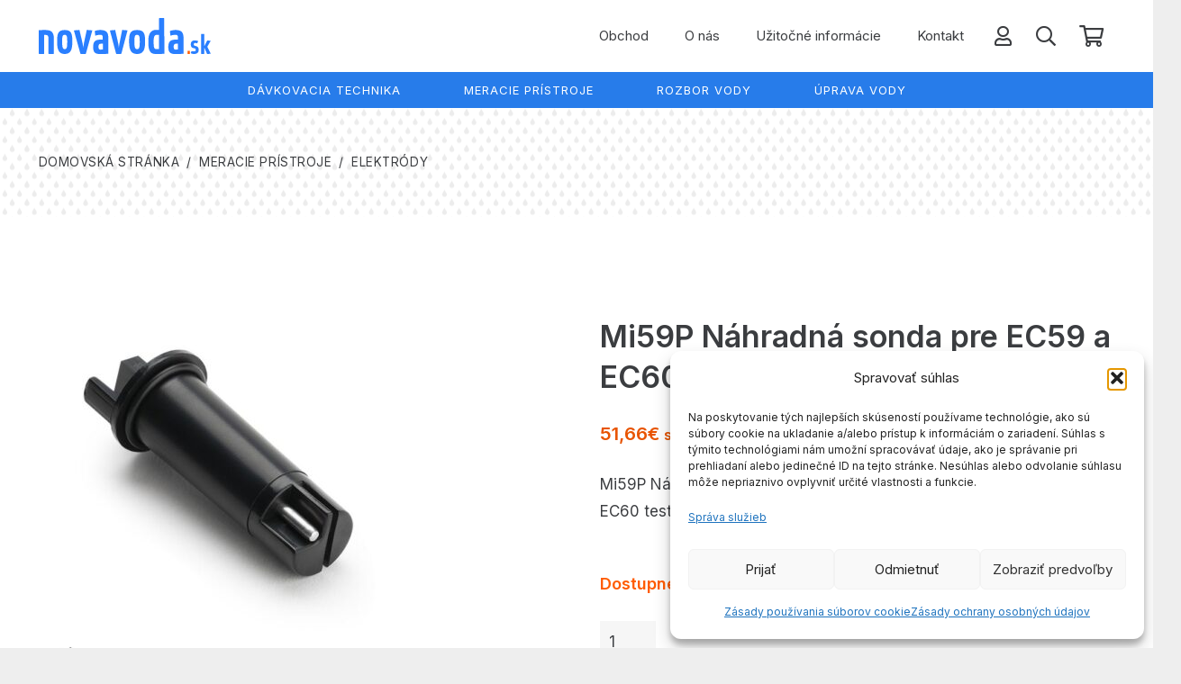

--- FILE ---
content_type: text/html; charset=UTF-8
request_url: https://novavoda.sk/produkt/mi59p-nahradna-sonda-pre-ec59-a-ec60/
body_size: 27349
content:
<!DOCTYPE HTML>
<html lang="sk-SK">
<head>
	<meta charset="UTF-8">
	<meta name='robots' content='index, follow, max-image-preview:large, max-snippet:-1, max-video-preview:-1' />
	<style>img:is([sizes="auto" i], [sizes^="auto," i]) { contain-intrinsic-size: 3000px 1500px }</style>
	
	<!-- This site is optimized with the Yoast SEO plugin v26.2 - https://yoast.com/wordpress/plugins/seo/ -->
	<title>Mi59P Náhradná sonda pre EC59 a EC60 - Novavoda.sk</title>
	<link rel="canonical" href="https://novavoda.sk/produkt/mi59p-nahradna-sonda-pre-ec59-a-ec60/" />
	<meta property="og:locale" content="sk_SK" />
	<meta property="og:type" content="article" />
	<meta property="og:title" content="Mi59P Náhradná sonda pre EC59 a EC60 - Novavoda.sk" />
	<meta property="og:description" content="Mi59P Náhradná sonda pre testery Vodivosti/TDS/Teploty  EC59 a EC60 testery" />
	<meta property="og:url" content="https://novavoda.sk/produkt/mi59p-nahradna-sonda-pre-ec59-a-ec60/" />
	<meta property="og:site_name" content="Novavoda.sk" />
	<meta property="article:modified_time" content="2025-01-02T18:00:31+00:00" />
	<meta property="og:image" content="https://novavoda.sk/wp-content/uploads/2024/08/MI59P-sonda-Milwaukee.jpg" />
	<meta property="og:image:width" content="676" />
	<meta property="og:image:height" content="613" />
	<meta property="og:image:type" content="image/jpeg" />
	<meta name="twitter:card" content="summary_large_image" />
	<meta name="twitter:label1" content="Predpokladaný čas čítania" />
	<meta name="twitter:data1" content="1 minúta" />
	<script type="application/ld+json" class="yoast-schema-graph">{"@context":"https://schema.org","@graph":[{"@type":"WebPage","@id":"https://novavoda.sk/produkt/mi59p-nahradna-sonda-pre-ec59-a-ec60/","url":"https://novavoda.sk/produkt/mi59p-nahradna-sonda-pre-ec59-a-ec60/","name":"Mi59P Náhradná sonda pre EC59 a EC60 - Novavoda.sk","isPartOf":{"@id":"https://novavoda.sk/#website"},"primaryImageOfPage":{"@id":"https://novavoda.sk/produkt/mi59p-nahradna-sonda-pre-ec59-a-ec60/#primaryimage"},"image":{"@id":"https://novavoda.sk/produkt/mi59p-nahradna-sonda-pre-ec59-a-ec60/#primaryimage"},"thumbnailUrl":"https://novavoda.sk/wp-content/uploads/2024/08/MI59P-sonda-Milwaukee.jpg","datePublished":"2024-08-23T10:57:08+00:00","dateModified":"2025-01-02T18:00:31+00:00","breadcrumb":{"@id":"https://novavoda.sk/produkt/mi59p-nahradna-sonda-pre-ec59-a-ec60/#breadcrumb"},"inLanguage":"sk-SK","potentialAction":[{"@type":"ReadAction","target":["https://novavoda.sk/produkt/mi59p-nahradna-sonda-pre-ec59-a-ec60/"]}]},{"@type":"ImageObject","inLanguage":"sk-SK","@id":"https://novavoda.sk/produkt/mi59p-nahradna-sonda-pre-ec59-a-ec60/#primaryimage","url":"https://novavoda.sk/wp-content/uploads/2024/08/MI59P-sonda-Milwaukee.jpg","contentUrl":"https://novavoda.sk/wp-content/uploads/2024/08/MI59P-sonda-Milwaukee.jpg","width":676,"height":613},{"@type":"BreadcrumbList","@id":"https://novavoda.sk/produkt/mi59p-nahradna-sonda-pre-ec59-a-ec60/#breadcrumb","itemListElement":[{"@type":"ListItem","position":1,"name":"Domovská stránka","item":"https://novavoda.sk/"},{"@type":"ListItem","position":2,"name":"Obchod","item":"https://novavoda.sk/obchod/"},{"@type":"ListItem","position":3,"name":"Mi59P Náhradná sonda pre EC59 a EC60"}]},{"@type":"WebSite","@id":"https://novavoda.sk/#website","url":"https://novavoda.sk/","name":"Novavoda.sk","description":"Čerpadlá / úprava vody / meranie","potentialAction":[{"@type":"SearchAction","target":{"@type":"EntryPoint","urlTemplate":"https://novavoda.sk/?s={search_term_string}"},"query-input":{"@type":"PropertyValueSpecification","valueRequired":true,"valueName":"search_term_string"}}],"inLanguage":"sk-SK"}]}</script>
	<!-- / Yoast SEO plugin. -->


<link rel='dns-prefetch' href='//fonts.googleapis.com' />
<link rel="alternate" type="application/rss+xml" title="RSS kanál: Novavoda.sk &raquo;" href="https://novavoda.sk/feed/" />
<link rel="alternate" type="application/rss+xml" title="RSS kanál komentárov webu Novavoda.sk &raquo;" href="https://novavoda.sk/comments/feed/" />
<link rel="alternate" type="application/rss+xml" title="RSS kanál komentárov webu Novavoda.sk &raquo; ku článku Mi59P Náhradná sonda pre EC59 a EC60" href="https://novavoda.sk/produkt/mi59p-nahradna-sonda-pre-ec59-a-ec60/feed/" />
<meta name="viewport" content="width=device-width, initial-scale=1">
<meta name="theme-color" content="#ffffff">
<script>
window._wpemojiSettings = {"baseUrl":"https:\/\/s.w.org\/images\/core\/emoji\/16.0.1\/72x72\/","ext":".png","svgUrl":"https:\/\/s.w.org\/images\/core\/emoji\/16.0.1\/svg\/","svgExt":".svg","source":{"concatemoji":"https:\/\/novavoda.sk\/wp-includes\/js\/wp-emoji-release.min.js?ver=3cddcb78b86d8209437eefa783955b8c"}};
/*! This file is auto-generated */
!function(s,n){var o,i,e;function c(e){try{var t={supportTests:e,timestamp:(new Date).valueOf()};sessionStorage.setItem(o,JSON.stringify(t))}catch(e){}}function p(e,t,n){e.clearRect(0,0,e.canvas.width,e.canvas.height),e.fillText(t,0,0);var t=new Uint32Array(e.getImageData(0,0,e.canvas.width,e.canvas.height).data),a=(e.clearRect(0,0,e.canvas.width,e.canvas.height),e.fillText(n,0,0),new Uint32Array(e.getImageData(0,0,e.canvas.width,e.canvas.height).data));return t.every(function(e,t){return e===a[t]})}function u(e,t){e.clearRect(0,0,e.canvas.width,e.canvas.height),e.fillText(t,0,0);for(var n=e.getImageData(16,16,1,1),a=0;a<n.data.length;a++)if(0!==n.data[a])return!1;return!0}function f(e,t,n,a){switch(t){case"flag":return n(e,"\ud83c\udff3\ufe0f\u200d\u26a7\ufe0f","\ud83c\udff3\ufe0f\u200b\u26a7\ufe0f")?!1:!n(e,"\ud83c\udde8\ud83c\uddf6","\ud83c\udde8\u200b\ud83c\uddf6")&&!n(e,"\ud83c\udff4\udb40\udc67\udb40\udc62\udb40\udc65\udb40\udc6e\udb40\udc67\udb40\udc7f","\ud83c\udff4\u200b\udb40\udc67\u200b\udb40\udc62\u200b\udb40\udc65\u200b\udb40\udc6e\u200b\udb40\udc67\u200b\udb40\udc7f");case"emoji":return!a(e,"\ud83e\udedf")}return!1}function g(e,t,n,a){var r="undefined"!=typeof WorkerGlobalScope&&self instanceof WorkerGlobalScope?new OffscreenCanvas(300,150):s.createElement("canvas"),o=r.getContext("2d",{willReadFrequently:!0}),i=(o.textBaseline="top",o.font="600 32px Arial",{});return e.forEach(function(e){i[e]=t(o,e,n,a)}),i}function t(e){var t=s.createElement("script");t.src=e,t.defer=!0,s.head.appendChild(t)}"undefined"!=typeof Promise&&(o="wpEmojiSettingsSupports",i=["flag","emoji"],n.supports={everything:!0,everythingExceptFlag:!0},e=new Promise(function(e){s.addEventListener("DOMContentLoaded",e,{once:!0})}),new Promise(function(t){var n=function(){try{var e=JSON.parse(sessionStorage.getItem(o));if("object"==typeof e&&"number"==typeof e.timestamp&&(new Date).valueOf()<e.timestamp+604800&&"object"==typeof e.supportTests)return e.supportTests}catch(e){}return null}();if(!n){if("undefined"!=typeof Worker&&"undefined"!=typeof OffscreenCanvas&&"undefined"!=typeof URL&&URL.createObjectURL&&"undefined"!=typeof Blob)try{var e="postMessage("+g.toString()+"("+[JSON.stringify(i),f.toString(),p.toString(),u.toString()].join(",")+"));",a=new Blob([e],{type:"text/javascript"}),r=new Worker(URL.createObjectURL(a),{name:"wpTestEmojiSupports"});return void(r.onmessage=function(e){c(n=e.data),r.terminate(),t(n)})}catch(e){}c(n=g(i,f,p,u))}t(n)}).then(function(e){for(var t in e)n.supports[t]=e[t],n.supports.everything=n.supports.everything&&n.supports[t],"flag"!==t&&(n.supports.everythingExceptFlag=n.supports.everythingExceptFlag&&n.supports[t]);n.supports.everythingExceptFlag=n.supports.everythingExceptFlag&&!n.supports.flag,n.DOMReady=!1,n.readyCallback=function(){n.DOMReady=!0}}).then(function(){return e}).then(function(){var e;n.supports.everything||(n.readyCallback(),(e=n.source||{}).concatemoji?t(e.concatemoji):e.wpemoji&&e.twemoji&&(t(e.twemoji),t(e.wpemoji)))}))}((window,document),window._wpemojiSettings);
</script>
<style id='wp-emoji-styles-inline-css'>

	img.wp-smiley, img.emoji {
		display: inline !important;
		border: none !important;
		box-shadow: none !important;
		height: 1em !important;
		width: 1em !important;
		margin: 0 0.07em !important;
		vertical-align: -0.1em !important;
		background: none !important;
		padding: 0 !important;
	}
</style>
<link rel='stylesheet' id='photoswipe-css' href='https://novavoda.sk/wp-content/plugins/woocommerce/assets/css/photoswipe/photoswipe.min.css?ver=10.3.3' media='all' />
<link rel='stylesheet' id='photoswipe-default-skin-css' href='https://novavoda.sk/wp-content/plugins/woocommerce/assets/css/photoswipe/default-skin/default-skin.min.css?ver=10.3.3' media='all' />
<style id='woocommerce-inline-inline-css'>
.woocommerce form .form-row .required { visibility: visible; }
</style>
<link rel='stylesheet' id='cmplz-general-css' href='https://novavoda.sk/wp-content/plugins/complianz-gdpr/assets/css/cookieblocker.min.css?ver=1754155827' media='all' />
<link rel='stylesheet' id='brands-styles-css' href='https://novavoda.sk/wp-content/plugins/woocommerce/assets/css/brands.css?ver=10.3.3' media='all' />
<link rel='stylesheet' id='us-fonts-css' href='https://fonts.googleapis.com/css?family=Inter%3A400%2C700%2C600&#038;display=swap&#038;ver=6.8.3' media='all' />
<link rel='stylesheet' id='us-style-css' href='https://novavoda.sk/wp-content/themes/Impreza/css/style.min.css?ver=8.40.1' media='all' />
<link rel='stylesheet' id='us-woocommerce-css' href='https://novavoda.sk/wp-content/themes/Impreza/common/css/plugins/woocommerce.min.css?ver=8.40.1' media='all' />
<script src="https://novavoda.sk/wp-includes/js/jquery/jquery.min.js?ver=3.7.1" id="jquery-core-js"></script>
<script src="https://novavoda.sk/wp-content/plugins/woocommerce/assets/js/jquery-blockui/jquery.blockUI.min.js?ver=2.7.0-wc.10.3.3" id="wc-jquery-blockui-js" defer data-wp-strategy="defer"></script>
<script id="wc-add-to-cart-js-extra">
var wc_add_to_cart_params = {"ajax_url":"\/wp-admin\/admin-ajax.php","wc_ajax_url":"\/?wc-ajax=%%endpoint%%","i18n_view_cart":"Zobrazi\u0165 ko\u0161\u00edk","cart_url":"https:\/\/novavoda.sk\/kosik\/","is_cart":"","cart_redirect_after_add":"no"};
</script>
<script src="https://novavoda.sk/wp-content/plugins/woocommerce/assets/js/frontend/add-to-cart.min.js?ver=10.3.3" id="wc-add-to-cart-js" defer data-wp-strategy="defer"></script>
<script src="https://novavoda.sk/wp-content/plugins/woocommerce/assets/js/flexslider/jquery.flexslider.min.js?ver=2.7.2-wc.10.3.3" id="wc-flexslider-js" defer data-wp-strategy="defer"></script>
<script src="https://novavoda.sk/wp-content/plugins/woocommerce/assets/js/photoswipe/photoswipe.min.js?ver=4.1.1-wc.10.3.3" id="wc-photoswipe-js" defer data-wp-strategy="defer"></script>
<script src="https://novavoda.sk/wp-content/plugins/woocommerce/assets/js/photoswipe/photoswipe-ui-default.min.js?ver=4.1.1-wc.10.3.3" id="wc-photoswipe-ui-default-js" defer data-wp-strategy="defer"></script>
<script id="wc-single-product-js-extra">
var wc_single_product_params = {"i18n_required_rating_text":"Pros\u00edm ohodno\u0165te","i18n_rating_options":["1 z 5 hviezdi\u010diek","2 z 5 hviezdi\u010diek","3 z 5 hviezdi\u010diek","4 z 5 hviezdi\u010diek","5 z 5 hviezdi\u010diek"],"i18n_product_gallery_trigger_text":"Zobrazi\u0165 gal\u00e9riu obr\u00e1zkov na celej obrazovke","review_rating_required":"yes","flexslider":{"rtl":false,"animation":"slide","smoothHeight":true,"directionNav":false,"controlNav":"thumbnails","slideshow":false,"animationSpeed":500,"animationLoop":false,"allowOneSlide":false},"zoom_enabled":"","zoom_options":[],"photoswipe_enabled":"1","photoswipe_options":{"shareEl":false,"closeOnScroll":false,"history":false,"hideAnimationDuration":0,"showAnimationDuration":0},"flexslider_enabled":"1"};
</script>
<script src="https://novavoda.sk/wp-content/plugins/woocommerce/assets/js/frontend/single-product.min.js?ver=10.3.3" id="wc-single-product-js" defer data-wp-strategy="defer"></script>
<script src="https://novavoda.sk/wp-content/plugins/woocommerce/assets/js/js-cookie/js.cookie.min.js?ver=2.1.4-wc.10.3.3" id="wc-js-cookie-js" defer data-wp-strategy="defer"></script>
<script id="woocommerce-js-extra">
var woocommerce_params = {"ajax_url":"\/wp-admin\/admin-ajax.php","wc_ajax_url":"\/?wc-ajax=%%endpoint%%","i18n_password_show":"Zobrazi\u0165 heslo","i18n_password_hide":"Skry\u0165 heslo"};
</script>
<script src="https://novavoda.sk/wp-content/plugins/woocommerce/assets/js/frontend/woocommerce.min.js?ver=10.3.3" id="woocommerce-js" defer data-wp-strategy="defer"></script>
<script></script><link rel="https://api.w.org/" href="https://novavoda.sk/wp-json/" /><link rel="alternate" title="JSON" type="application/json" href="https://novavoda.sk/wp-json/wp/v2/product/3458" /><link rel="EditURI" type="application/rsd+xml" title="RSD" href="https://novavoda.sk/xmlrpc.php?rsd" />
<link rel="alternate" title="oEmbed (JSON)" type="application/json+oembed" href="https://novavoda.sk/wp-json/oembed/1.0/embed?url=https%3A%2F%2Fnovavoda.sk%2Fprodukt%2Fmi59p-nahradna-sonda-pre-ec59-a-ec60%2F" />
<link rel="alternate" title="oEmbed (XML)" type="text/xml+oembed" href="https://novavoda.sk/wp-json/oembed/1.0/embed?url=https%3A%2F%2Fnovavoda.sk%2Fprodukt%2Fmi59p-nahradna-sonda-pre-ec59-a-ec60%2F&#038;format=xml" />
			<style>.cmplz-hidden {
					display: none !important;
				}</style>		<script id="us_add_no_touch">
			if ( ! /Android|webOS|iPhone|iPad|iPod|BlackBerry|IEMobile|Opera Mini/i.test( navigator.userAgent ) ) {
				document.documentElement.classList.add( "no-touch" );
			}
		</script>
				<script id="us_color_scheme_switch_class">
			if ( document.cookie.includes( "us_color_scheme_switch_is_on=true" ) ) {
				document.documentElement.classList.add( "us-color-scheme-on" );
			}
		</script>
			<noscript><style>.woocommerce-product-gallery{ opacity: 1 !important; }</style></noscript>
	<meta name="generator" content="Powered by WPBakery Page Builder - drag and drop page builder for WordPress."/>
<link rel="icon" href="https://novavoda.sk/wp-content/uploads/2024/09/cropped-logo-nv-32x32.png" sizes="32x32" />
<link rel="icon" href="https://novavoda.sk/wp-content/uploads/2024/09/cropped-logo-nv-192x192.png" sizes="192x192" />
<link rel="apple-touch-icon" href="https://novavoda.sk/wp-content/uploads/2024/09/cropped-logo-nv-180x180.png" />
<meta name="msapplication-TileImage" content="https://novavoda.sk/wp-content/uploads/2024/09/cropped-logo-nv-270x270.png" />
		<style id="wp-custom-css">
			/* BEGIN pokladňa úpravy */
input[type=radio] {
border-radius: 50%!important;
background: white;
border: 1px solid grey;
}

.woocommerce ul#shipping_method li {
display: block;
}
/* END pokladňa úpravy */






.product-category-menu ul.sub-menu {
  display: none;
  margin-left: 15px;
  transition: all 0.3s ease;
}

.product-category-menu li.has-children > a::after {
  content: "▸";
  float: right;
  transform: rotate(0deg);
  transition: transform 0.3s ease;
}

.product-category-menu li.active > a::after {
  transform: rotate(90deg);
}

.product-category-menu li.active > ul.sub-menu {
  display: block;
}

.l-main .widget_nav_menu .menu-item a {
border: 0px solid black !important;
}
.product-category-menu li.menu-item-has-children > a::after {
  content: "▸";
  float: right;
  margin-left: 8px;
  transition: transform 0.3s ease;
  font-size: 0.9em;
}

.product-category-menu li.active > a::after {
  transform: rotate(90deg); /* rozbalené = šípka dolu */
}


.l-main .widget_nav_menu .sub-menu>.menu-item a {
padding-left: 1.4em;
}		</style>
		<noscript><style> .wpb_animate_when_almost_visible { opacity: 1; }</style></noscript>		<style id="us-icon-fonts">@font-face{font-display:swap;font-style:normal;font-family:"fontawesome";font-weight:900;src:url("https://novavoda.sk/wp-content/themes/Impreza/fonts/fa-solid-900.woff2?ver=8.40.1") format("woff2")}.fas{font-family:"fontawesome";font-weight:900}@font-face{font-display:swap;font-style:normal;font-family:"fontawesome";font-weight:400;src:url("https://novavoda.sk/wp-content/themes/Impreza/fonts/fa-regular-400.woff2?ver=8.40.1") format("woff2")}.far{font-family:"fontawesome";font-weight:400}@font-face{font-display:swap;font-style:normal;font-family:"fontawesome";font-weight:300;src:url("https://novavoda.sk/wp-content/themes/Impreza/fonts/fa-light-300.woff2?ver=8.40.1") format("woff2")}.fal{font-family:"fontawesome";font-weight:300}@font-face{font-display:swap;font-style:normal;font-family:"Font Awesome 5 Duotone";font-weight:900;src:url("https://novavoda.sk/wp-content/themes/Impreza/fonts/fa-duotone-900.woff2?ver=8.40.1") format("woff2")}.fad{font-family:"Font Awesome 5 Duotone";font-weight:900}.fad{position:relative}.fad:before{position:absolute}.fad:after{opacity:0.4}@font-face{font-display:swap;font-style:normal;font-family:"Font Awesome 5 Brands";font-weight:400;src:url("https://novavoda.sk/wp-content/themes/Impreza/fonts/fa-brands-400.woff2?ver=8.40.1") format("woff2")}.fab{font-family:"Font Awesome 5 Brands";font-weight:400}@font-face{font-display:block;font-style:normal;font-family:"Material Icons";font-weight:400;src:url("https://novavoda.sk/wp-content/themes/Impreza/fonts/material-icons.woff2?ver=8.40.1") format("woff2")}.material-icons{font-family:"Material Icons";font-weight:400}</style>
				<style id="us-theme-options-css">:root{--color-header-middle-bg:#ffffff;--color-header-middle-bg-grad:#ffffff;--color-header-middle-text:#3b3d40;--color-header-middle-text-hover:#277cea;--color-header-transparent-bg:transparent;--color-header-transparent-bg-grad:transparent;--color-header-transparent-text:#3b3d40;--color-header-transparent-text-hover:#277cea;--color-chrome-toolbar:#ffffff;--color-header-top-bg:#ffffff;--color-header-top-bg-grad:#ffffff;--color-header-top-text:#666d70;--color-header-top-text-hover:#277cea;--color-header-top-transparent-bg:rgba(0,0,0,0.2);--color-header-top-transparent-bg-grad:rgba(0,0,0,0.2);--color-header-top-transparent-text:rgba(255,255,255,0.66);--color-header-top-transparent-text-hover:#fff;--color-content-bg:#ffffff;--color-content-bg-grad:#ffffff;--color-content-bg-alt:#F6F6F6;--color-content-bg-alt-grad:#F6F6F6;--color-content-border:#D3D5D9;--color-content-heading:#3b3d40;--color-content-heading-grad:#3b3d40;--color-content-text:#3b3d40;--color-content-link:#e85400;--color-content-link-hover:#3b3d40;--color-content-primary:#277cea;--color-content-primary-grad:#277cea;--color-content-secondary:#e85400;--color-content-secondary-grad:#e85400;--color-content-faded:#9da6a8;--color-content-overlay:rgba(0,0,0,0.75);--color-content-overlay-grad:rgba(0,0,0,0.75);--color-alt-content-bg:#eeeeee;--color-alt-content-bg-grad:#eeeeee;--color-alt-content-bg-alt:#ffffff;--color-alt-content-bg-alt-grad:#ffffff;--color-alt-content-border:#dddddd;--color-alt-content-heading:#3b3d40;--color-alt-content-heading-grad:#3b3d40;--color-alt-content-text:#3b3d40;--color-alt-content-primary:#013D66;--color-alt-content-primary-grad:#013D66;--color-alt-content-secondary:#3b3d40;--color-alt-content-secondary-grad:#3b3d40;--color-alt-content-faded:#9da6a8;--color-alt-content-overlay:rgba(39,124,234,0.85);--color-alt-content-overlay-grad:rgba(39,124,234,0.85);--color-footer-bg:#ffffff;--color-footer-bg-grad:#ffffff;--color-footer-bg-alt:#ffffff;--color-footer-bg-alt-grad:#ffffff;--color-footer-border:#D3D5D9;--color-footer-heading:#383838;--color-footer-heading-grad:#383838;--color-footer-text:#383838;--color-footer-link:#ffffff;--color-footer-link-hover:#277cea;--color-subfooter-bg:#ffffff;--color-subfooter-bg-grad:#ffffff;--color-subfooter-bg-alt:#ffffff;--color-subfooter-bg-alt-grad:#ffffff;--color-subfooter-border:#3b3d40;--color-subfooter-heading:#666d70;--color-subfooter-heading-grad:#666d70;--color-subfooter-text:#666d70;--color-subfooter-link:#9da6a8;--color-subfooter-link-hover:#277cea;--color-content-primary-faded:rgba(39,124,234,0.15);--box-shadow:0 5px 15px rgba(0,0,0,.15);--box-shadow-up:0 -5px 15px rgba(0,0,0,.15);--site-canvas-width:1400px;--site-content-width:1200px;--text-block-margin-bottom:3rem;--focus-outline-width:2px}:root{--font-family:Inter,sans-serif;--font-size:14px;--line-height:30px;--font-weight:400;--bold-font-weight:700;--text-transform:none;--font-style:normal;--letter-spacing:0em;--h1-font-family:Inter,sans-serif;--h1-font-size:3rem;--h1-line-height:1.35;--h1-font-weight:600;--h1-bold-font-weight:700;--h1-text-transform:none;--h1-font-style:normal;--h1-letter-spacing:0em;--h1-margin-bottom:1.5rem;--h2-font-family:var(--h1-font-family);--h2-font-size:2.4rem;--h2-line-height:1.3;--h2-font-weight:600;--h2-bold-font-weight:var(--h1-bold-font-weight);--h2-text-transform:var(--h1-text-transform);--h2-font-style:var(--h1-font-style);--h2-letter-spacing:0.03em;--h2-margin-bottom:1.5rem;--h3-font-family:var(--h1-font-family);--h3-font-size:30px;--h3-line-height:1.3;--h3-font-weight:600;--h3-bold-font-weight:var(--h1-bold-font-weight);--h3-text-transform:var(--h1-text-transform);--h3-font-style:var(--h1-font-style);--h3-letter-spacing:0em;--h3-margin-bottom:1.5rem;--h4-font-family:var(--h1-font-family);--h4-font-size:26px;--h4-line-height:1.3;--h4-font-weight:600;--h4-bold-font-weight:var(--h1-bold-font-weight);--h4-text-transform:none;--h4-font-style:var(--h1-font-style);--h4-letter-spacing:0em;--h4-margin-bottom:1.5rem;--h5-font-family:var(--h1-font-family);--h5-font-size:22px;--h5-line-height:1.3;--h5-font-weight:600;--h5-bold-font-weight:var(--h1-bold-font-weight);--h5-text-transform:none;--h5-font-style:var(--h1-font-style);--h5-letter-spacing:0em;--h5-margin-bottom:1.5rem;--h6-font-family:var(--h1-font-family);--h6-font-size:18px;--h6-line-height:1.3;--h6-font-weight:600;--h6-bold-font-weight:var(--h1-bold-font-weight);--h6-text-transform:none;--h6-font-style:var(--h1-font-style);--h6-letter-spacing:0em;--h6-margin-bottom:1.5rem}@media (min-width:1025px) and (max-width:1380px){:root{--font-size:17px;--h1-font-size:3.2rem;--h2-font-size:2.2rem;--h4-font-size:25px;--h6-font-size:20px}}@media (min-width:601px) and (max-width:1024px){:root{--font-size:17px;--h1-font-size:3.2rem;--h2-font-size:2.2rem;--h4-font-size:25px;--h6-font-size:20px}}@media (max-width:600px){:root{--font-size:16px;--line-height:28px;--h1-font-size:2.4rem;--h2-font-size:2rem;--h3-font-size:26px;--h4-font-size:22px;--h5-font-size:21px;--h6-font-size:20px}}h1{font-family:var(--h1-font-family,inherit);font-weight:var(--h1-font-weight,inherit);font-size:var(--h1-font-size,inherit);font-style:var(--h1-font-style,inherit);line-height:var(--h1-line-height,1.4);letter-spacing:var(--h1-letter-spacing,inherit);text-transform:var(--h1-text-transform,inherit);margin-bottom:var(--h1-margin-bottom,1.5rem)}h1>strong{font-weight:var(--h1-bold-font-weight,bold)}h2{font-family:var(--h2-font-family,inherit);font-weight:var(--h2-font-weight,inherit);font-size:var(--h2-font-size,inherit);font-style:var(--h2-font-style,inherit);line-height:var(--h2-line-height,1.4);letter-spacing:var(--h2-letter-spacing,inherit);text-transform:var(--h2-text-transform,inherit);margin-bottom:var(--h2-margin-bottom,1.5rem)}h2>strong{font-weight:var(--h2-bold-font-weight,bold)}h3{font-family:var(--h3-font-family,inherit);font-weight:var(--h3-font-weight,inherit);font-size:var(--h3-font-size,inherit);font-style:var(--h3-font-style,inherit);line-height:var(--h3-line-height,1.4);letter-spacing:var(--h3-letter-spacing,inherit);text-transform:var(--h3-text-transform,inherit);margin-bottom:var(--h3-margin-bottom,1.5rem)}h3>strong{font-weight:var(--h3-bold-font-weight,bold)}h4{font-family:var(--h4-font-family,inherit);font-weight:var(--h4-font-weight,inherit);font-size:var(--h4-font-size,inherit);font-style:var(--h4-font-style,inherit);line-height:var(--h4-line-height,1.4);letter-spacing:var(--h4-letter-spacing,inherit);text-transform:var(--h4-text-transform,inherit);margin-bottom:var(--h4-margin-bottom,1.5rem)}h4>strong{font-weight:var(--h4-bold-font-weight,bold)}h5{font-family:var(--h5-font-family,inherit);font-weight:var(--h5-font-weight,inherit);font-size:var(--h5-font-size,inherit);font-style:var(--h5-font-style,inherit);line-height:var(--h5-line-height,1.4);letter-spacing:var(--h5-letter-spacing,inherit);text-transform:var(--h5-text-transform,inherit);margin-bottom:var(--h5-margin-bottom,1.5rem)}h5>strong{font-weight:var(--h5-bold-font-weight,bold)}h6{font-family:var(--h6-font-family,inherit);font-weight:var(--h6-font-weight,inherit);font-size:var(--h6-font-size,inherit);font-style:var(--h6-font-style,inherit);line-height:var(--h6-line-height,1.4);letter-spacing:var(--h6-letter-spacing,inherit);text-transform:var(--h6-text-transform,inherit);margin-bottom:var(--h6-margin-bottom,1.5rem)}h6>strong{font-weight:var(--h6-bold-font-weight,bold)}body{background:var(--color-alt-content-bg)}@media (max-width:1270px){.l-main .aligncenter{max-width:calc(100vw - 5rem)}}@media (min-width:1381px){body.usb_preview .hide_on_default{opacity:0.25!important}.vc_hidden-lg,body:not(.usb_preview) .hide_on_default{display:none!important}.default_align_left{text-align:left;justify-content:flex-start}.default_align_right{text-align:right;justify-content:flex-end}.default_align_center{text-align:center;justify-content:center}.w-hwrapper.default_align_center>*{margin-left:calc( var(--hwrapper-gap,1.2rem) / 2 );margin-right:calc( var(--hwrapper-gap,1.2rem) / 2 )}.default_align_justify{justify-content:space-between}.w-hwrapper>.default_align_justify,.default_align_justify>.w-btn{width:100%}*:not(.w-hwrapper)>.w-btn-wrapper:not([class*="default_align_none"]):not(.align_none){display:block;margin-inline-end:0}}@media (min-width:1025px) and (max-width:1380px){body.usb_preview .hide_on_laptops{opacity:0.25!important}.vc_hidden-md,body:not(.usb_preview) .hide_on_laptops{display:none!important}.laptops_align_left{text-align:left;justify-content:flex-start}.laptops_align_right{text-align:right;justify-content:flex-end}.laptops_align_center{text-align:center;justify-content:center}.w-hwrapper.laptops_align_center>*{margin-left:calc( var(--hwrapper-gap,1.2rem) / 2 );margin-right:calc( var(--hwrapper-gap,1.2rem) / 2 )}.laptops_align_justify{justify-content:space-between}.w-hwrapper>.laptops_align_justify,.laptops_align_justify>.w-btn{width:100%}*:not(.w-hwrapper)>.w-btn-wrapper:not([class*="laptops_align_none"]):not(.align_none){display:block;margin-inline-end:0}.g-cols.via_grid[style*="--laptops-columns-gap"]{gap:var(--laptops-columns-gap,3rem)}}@media (min-width:601px) and (max-width:1024px){body.usb_preview .hide_on_tablets{opacity:0.25!important}.vc_hidden-sm,body:not(.usb_preview) .hide_on_tablets{display:none!important}.tablets_align_left{text-align:left;justify-content:flex-start}.tablets_align_right{text-align:right;justify-content:flex-end}.tablets_align_center{text-align:center;justify-content:center}.w-hwrapper.tablets_align_center>*{margin-left:calc( var(--hwrapper-gap,1.2rem) / 2 );margin-right:calc( var(--hwrapper-gap,1.2rem) / 2 )}.tablets_align_justify{justify-content:space-between}.w-hwrapper>.tablets_align_justify,.tablets_align_justify>.w-btn{width:100%}*:not(.w-hwrapper)>.w-btn-wrapper:not([class*="tablets_align_none"]):not(.align_none){display:block;margin-inline-end:0}.g-cols.via_grid[style*="--tablets-columns-gap"]{gap:var(--tablets-columns-gap,3rem)}}@media (max-width:600px){body.usb_preview .hide_on_mobiles{opacity:0.25!important}.vc_hidden-xs,body:not(.usb_preview) .hide_on_mobiles{display:none!important}.mobiles_align_left{text-align:left;justify-content:flex-start}.mobiles_align_right{text-align:right;justify-content:flex-end}.mobiles_align_center{text-align:center;justify-content:center}.w-hwrapper.mobiles_align_center>*{margin-left:calc( var(--hwrapper-gap,1.2rem) / 2 );margin-right:calc( var(--hwrapper-gap,1.2rem) / 2 )}.mobiles_align_justify{justify-content:space-between}.w-hwrapper>.mobiles_align_justify,.mobiles_align_justify>.w-btn{width:100%}.w-hwrapper.stack_on_mobiles{display:block}.w-hwrapper.stack_on_mobiles>:not(script){display:block;margin:0 0 var(--hwrapper-gap,1.2rem)}.w-hwrapper.stack_on_mobiles>:last-child{margin-bottom:0}*:not(.w-hwrapper)>.w-btn-wrapper:not([class*="mobiles_align_none"]):not(.align_none){display:block;margin-inline-end:0}.g-cols.via_grid[style*="--mobiles-columns-gap"]{gap:var(--mobiles-columns-gap,1.5rem)}}@media (max-width:600px){.g-cols.type_default>div[class*="vc_col-xs-"]{margin-top:1rem;margin-bottom:1rem}.g-cols>div:not([class*="vc_col-xs-"]){width:100%;margin:0 0 1.5rem}.g-cols.reversed>div:last-of-type{order:-1}.g-cols.type_boxes>div,.g-cols.reversed>div:first-child,.g-cols:not(.reversed)>div:last-child,.g-cols>div.has_bg_color{margin-bottom:0}.vc_col-xs-1{width:8.3333%}.vc_col-xs-2{width:16.6666%}.vc_col-xs-1\/5{width:20%}.vc_col-xs-3{width:25%}.vc_col-xs-4{width:33.3333%}.vc_col-xs-2\/5{width:40%}.vc_col-xs-5{width:41.6666%}.vc_col-xs-6{width:50%}.vc_col-xs-7{width:58.3333%}.vc_col-xs-3\/5{width:60%}.vc_col-xs-8{width:66.6666%}.vc_col-xs-9{width:75%}.vc_col-xs-4\/5{width:80%}.vc_col-xs-10{width:83.3333%}.vc_col-xs-11{width:91.6666%}.vc_col-xs-12{width:100%}.vc_col-xs-offset-0{margin-left:0}.vc_col-xs-offset-1{margin-left:8.3333%}.vc_col-xs-offset-2{margin-left:16.6666%}.vc_col-xs-offset-1\/5{margin-left:20%}.vc_col-xs-offset-3{margin-left:25%}.vc_col-xs-offset-4{margin-left:33.3333%}.vc_col-xs-offset-2\/5{margin-left:40%}.vc_col-xs-offset-5{margin-left:41.6666%}.vc_col-xs-offset-6{margin-left:50%}.vc_col-xs-offset-7{margin-left:58.3333%}.vc_col-xs-offset-3\/5{margin-left:60%}.vc_col-xs-offset-8{margin-left:66.6666%}.vc_col-xs-offset-9{margin-left:75%}.vc_col-xs-offset-4\/5{margin-left:80%}.vc_col-xs-offset-10{margin-left:83.3333%}.vc_col-xs-offset-11{margin-left:91.6666%}.vc_col-xs-offset-12{margin-left:100%}}@media (min-width:601px){.vc_col-sm-1{width:8.3333%}.vc_col-sm-2{width:16.6666%}.vc_col-sm-1\/5{width:20%}.vc_col-sm-3{width:25%}.vc_col-sm-4{width:33.3333%}.vc_col-sm-2\/5{width:40%}.vc_col-sm-5{width:41.6666%}.vc_col-sm-6{width:50%}.vc_col-sm-7{width:58.3333%}.vc_col-sm-3\/5{width:60%}.vc_col-sm-8{width:66.6666%}.vc_col-sm-9{width:75%}.vc_col-sm-4\/5{width:80%}.vc_col-sm-10{width:83.3333%}.vc_col-sm-11{width:91.6666%}.vc_col-sm-12{width:100%}.vc_col-sm-offset-0{margin-left:0}.vc_col-sm-offset-1{margin-left:8.3333%}.vc_col-sm-offset-2{margin-left:16.6666%}.vc_col-sm-offset-1\/5{margin-left:20%}.vc_col-sm-offset-3{margin-left:25%}.vc_col-sm-offset-4{margin-left:33.3333%}.vc_col-sm-offset-2\/5{margin-left:40%}.vc_col-sm-offset-5{margin-left:41.6666%}.vc_col-sm-offset-6{margin-left:50%}.vc_col-sm-offset-7{margin-left:58.3333%}.vc_col-sm-offset-3\/5{margin-left:60%}.vc_col-sm-offset-8{margin-left:66.6666%}.vc_col-sm-offset-9{margin-left:75%}.vc_col-sm-offset-4\/5{margin-left:80%}.vc_col-sm-offset-10{margin-left:83.3333%}.vc_col-sm-offset-11{margin-left:91.6666%}.vc_col-sm-offset-12{margin-left:100%}}@media (min-width:1025px){.vc_col-md-1{width:8.3333%}.vc_col-md-2{width:16.6666%}.vc_col-md-1\/5{width:20%}.vc_col-md-3{width:25%}.vc_col-md-4{width:33.3333%}.vc_col-md-2\/5{width:40%}.vc_col-md-5{width:41.6666%}.vc_col-md-6{width:50%}.vc_col-md-7{width:58.3333%}.vc_col-md-3\/5{width:60%}.vc_col-md-8{width:66.6666%}.vc_col-md-9{width:75%}.vc_col-md-4\/5{width:80%}.vc_col-md-10{width:83.3333%}.vc_col-md-11{width:91.6666%}.vc_col-md-12{width:100%}.vc_col-md-offset-0{margin-left:0}.vc_col-md-offset-1{margin-left:8.3333%}.vc_col-md-offset-2{margin-left:16.6666%}.vc_col-md-offset-1\/5{margin-left:20%}.vc_col-md-offset-3{margin-left:25%}.vc_col-md-offset-4{margin-left:33.3333%}.vc_col-md-offset-2\/5{margin-left:40%}.vc_col-md-offset-5{margin-left:41.6666%}.vc_col-md-offset-6{margin-left:50%}.vc_col-md-offset-7{margin-left:58.3333%}.vc_col-md-offset-3\/5{margin-left:60%}.vc_col-md-offset-8{margin-left:66.6666%}.vc_col-md-offset-9{margin-left:75%}.vc_col-md-offset-4\/5{margin-left:80%}.vc_col-md-offset-10{margin-left:83.3333%}.vc_col-md-offset-11{margin-left:91.6666%}.vc_col-md-offset-12{margin-left:100%}}@media (min-width:1381px){.vc_col-lg-1{width:8.3333%}.vc_col-lg-2{width:16.6666%}.vc_col-lg-1\/5{width:20%}.vc_col-lg-3{width:25%}.vc_col-lg-4{width:33.3333%}.vc_col-lg-2\/5{width:40%}.vc_col-lg-5{width:41.6666%}.vc_col-lg-6{width:50%}.vc_col-lg-7{width:58.3333%}.vc_col-lg-3\/5{width:60%}.vc_col-lg-8{width:66.6666%}.vc_col-lg-9{width:75%}.vc_col-lg-4\/5{width:80%}.vc_col-lg-10{width:83.3333%}.vc_col-lg-11{width:91.6666%}.vc_col-lg-12{width:100%}.vc_col-lg-offset-0{margin-left:0}.vc_col-lg-offset-1{margin-left:8.3333%}.vc_col-lg-offset-2{margin-left:16.6666%}.vc_col-lg-offset-1\/5{margin-left:20%}.vc_col-lg-offset-3{margin-left:25%}.vc_col-lg-offset-4{margin-left:33.3333%}.vc_col-lg-offset-2\/5{margin-left:40%}.vc_col-lg-offset-5{margin-left:41.6666%}.vc_col-lg-offset-6{margin-left:50%}.vc_col-lg-offset-7{margin-left:58.3333%}.vc_col-lg-offset-3\/5{margin-left:60%}.vc_col-lg-offset-8{margin-left:66.6666%}.vc_col-lg-offset-9{margin-left:75%}.vc_col-lg-offset-4\/5{margin-left:80%}.vc_col-lg-offset-10{margin-left:83.3333%}.vc_col-lg-offset-11{margin-left:91.6666%}.vc_col-lg-offset-12{margin-left:100%}}@media (min-width:601px) and (max-width:1024px){.g-cols.via_flex.type_default>div[class*="vc_col-md-"],.g-cols.via_flex.type_default>div[class*="vc_col-lg-"]{margin-top:1rem;margin-bottom:1rem}}@media (min-width:1025px) and (max-width:1380px){.g-cols.via_flex.type_default>div[class*="vc_col-lg-"]{margin-top:1rem;margin-bottom:1rem}}div[class|="vc_col"].stretched{container-type:inline-size}@container (width >= calc(100cqw - 2rem)) and (min-width:calc(777px - 2rem)){.g-cols.via_flex.type_default>div[class|="vc_col"].stretched>.vc_column-inner{margin:-1rem}}@media (max-width:776px){.l-canvas{overflow:hidden}.g-cols.stacking_default.reversed>div:last-of-type{order:-1}.g-cols.stacking_default.via_flex>div:not([class*="vc_col-xs"]){width:100%;margin:0 0 1.5rem}.g-cols.stacking_default.via_grid.mobiles-cols_1{grid-template-columns:100%}.g-cols.stacking_default.via_flex.type_boxes>div,.g-cols.stacking_default.via_flex.reversed>div:first-child,.g-cols.stacking_default.via_flex:not(.reversed)>div:last-child,.g-cols.stacking_default.via_flex>div.has_bg_color{margin-bottom:0}.g-cols.stacking_default.via_flex.type_default>.wpb_column.stretched{margin-left:-1rem;margin-right:-1rem}.g-cols.stacking_default.via_grid.mobiles-cols_1>.wpb_column.stretched,.g-cols.stacking_default.via_flex.type_boxes>.wpb_column.stretched{margin-left:var(--margin-inline-stretch);margin-right:var(--margin-inline-stretch)}.vc_column-inner.type_sticky>.wpb_wrapper,.vc_column_container.type_sticky>.vc_column-inner{top:0!important}}@media (min-width:777px){body:not(.rtl) .l-section.for_sidebar.at_left>div>.l-sidebar,.rtl .l-section.for_sidebar.at_right>div>.l-sidebar{order:-1}.vc_column_container.type_sticky>.vc_column-inner,.vc_column-inner.type_sticky>.wpb_wrapper{position:-webkit-sticky;position:sticky}.l-section.type_sticky{position:-webkit-sticky;position:sticky;top:0;z-index:21;transition:top 0.3s cubic-bezier(.78,.13,.15,.86) 0.1s}.header_hor .l-header.post_fixed.sticky_auto_hide{z-index:22}.admin-bar .l-section.type_sticky{top:32px}.l-section.type_sticky>.l-section-h{transition:padding-top 0.3s}.header_hor .l-header.pos_fixed:not(.down)~.l-main .l-section.type_sticky:not(:first-of-type){top:var(--header-sticky-height)}.admin-bar.header_hor .l-header.pos_fixed:not(.down)~.l-main .l-section.type_sticky:not(:first-of-type){top:calc( var(--header-sticky-height) + 32px )}.header_hor .l-header.pos_fixed.sticky:not(.down)~.l-main .l-section.type_sticky:first-of-type>.l-section-h{padding-top:var(--header-sticky-height)}.header_hor.headerinpos_bottom .l-header.pos_fixed.sticky:not(.down)~.l-main .l-section.type_sticky:first-of-type>.l-section-h{padding-bottom:var(--header-sticky-height)!important}}@media (max-width:600px){.w-form-row.for_submit[style*=btn-size-mobiles] .w-btn{font-size:var(--btn-size-mobiles)!important}}:focus-visible,input[type=checkbox]:focus-visible + i,input[type=checkbox]:focus-visible~.w-color-switch-box,.w-nav-arrow:focus-visible::before,.woocommerce-mini-cart-item:has(:focus-visible),.w-filter-item-value.w-btn:has(:focus-visible){outline-width:var(--focus-outline-width,2px );outline-style:solid;outline-offset:2px;outline-color:var(--color-content-primary)}.w-toplink,.w-header-show{background:rgba(0,0,0,0.3)}.no-touch .w-toplink.active:hover,.no-touch .w-header-show:hover{background:var(--color-content-primary-grad)}button[type=submit]:not(.w-btn),input[type=submit]:not(.w-btn),.woocommerce .button,.woocommerce .actions .button,.woocommerce .button.alt,.woocommerce .button.checkout,.woocommerce .button.add_to_cart_button,.us-nav-style_1>*,.navstyle_1>.owl-nav button,.us-btn-style_1{font-family:var(--font-family);font-style:normal;text-transform:uppercase;font-size:14px;line-height:1.2!important;font-weight:500;letter-spacing:0.05em;padding:1.3em 1em;transition-duration:.3s;border-radius:0em;transition-timing-function:ease;--btn-height:calc(1.2em + 2 * 1.3em);background:var(--color-content-primary);border-color:transparent;border-image:none;color:#ffffff!important}button[type=submit]:not(.w-btn):before,input[type=submit]:not(.w-btn),.woocommerce .button:before,.woocommerce .actions .button:before,.woocommerce .button.alt:before,.woocommerce .button.checkout:before,.woocommerce .button.add_to_cart_button:before,.us-nav-style_1>*:before,.navstyle_1>.owl-nav button:before,.us-btn-style_1:before{border-width:0px}.no-touch button[type=submit]:not(.w-btn):hover,.no-touch input[type=submit]:not(.w-btn):hover,.no-touch .woocommerce .button:hover,.no-touch .woocommerce .actions .button:hover,.no-touch .woocommerce .button.alt:hover,.no-touch .woocommerce .button.checkout:hover,.no-touch .woocommerce .button.add_to_cart_button:hover,.w-filter-item-value.us-btn-style_1:has(input:checked),.us-nav-style_1>span.current,.no-touch .us-nav-style_1>a:hover,.no-touch .navstyle_1>.owl-nav button:hover,.no-touch .us-btn-style_1:hover{background:#0056c4;border-color:transparent;border-image:none;color:#ffffff!important}.us-nav-style_7>*,.navstyle_7>.owl-nav button,.us-btn-style_7{font-family:var(--font-family);font-style:normal;text-transform:uppercase;font-size:12px;line-height:1.2!important;font-weight:500;letter-spacing:0.05em;padding:1.1em 1.6em;transition-duration:.3s;border-radius:0em;transition-timing-function:ease;--btn-height:calc(1.2em + 2 * 1.1em);background:var(--color-content-secondary);border-color:transparent;border-image:none;color:#ffffff!important}.us-nav-style_7>*:before,.navstyle_7>.owl-nav button:before,.us-btn-style_7:before{border-width:0px}.w-filter-item-value.us-btn-style_7:has(input:checked),.us-nav-style_7>span.current,.no-touch .us-nav-style_7>a:hover,.no-touch .navstyle_7>.owl-nav button:hover,.no-touch .us-btn-style_7:hover{background:var(--color-content-secondary);border-color:transparent;border-image:none;color:#ffffff!important}.us-nav-style_8>*,.navstyle_8>.owl-nav button,.us-btn-style_8{font-family:var(--font-family);font-style:normal;text-transform:uppercase;font-size:14px;line-height:1.2!important;font-weight:500;letter-spacing:0.05em;padding:1.1em 1.6em;transition-duration:.3s;border-radius:0em;transition-timing-function:ease;--btn-height:calc(1.2em + 2 * 1.1em);background:var(--color-header-middle-bg);border-color:transparent;border-image:none;color:var(--color-header-middle-text)!important}.us-nav-style_8>*:before,.navstyle_8>.owl-nav button:before,.us-btn-style_8:before{border-width:0px}.w-filter-item-value.us-btn-style_8:has(input:checked),.us-nav-style_8>span.current,.no-touch .us-nav-style_8>a:hover,.no-touch .navstyle_8>.owl-nav button:hover,.no-touch .us-btn-style_8:hover{background:#f2f2f2;border-color:transparent;border-image:none;color:var(--color-header-middle-text)!important}.us-nav-style_6>*,.navstyle_6>.owl-nav button,.us-btn-style_6{font-family:var(--font-family);font-style:normal;text-transform:none;font-size:1rem;line-height:1!important;font-weight:700;letter-spacing:0em;padding:1em 0.5em;transition-duration:.3s;border-radius:0.15em;transition-timing-function:ease;--btn-height:calc(1em + 2 * 1em);background:var(--color-content-bg);border-color:transparent;border-image:none;color:var(--color-content-text)!important;box-shadow:0px 0em 0em 0px rgba(0,0,0,0.2)}.us-nav-style_6>*:before,.navstyle_6>.owl-nav button:before,.us-btn-style_6:before{border-width:0px}.w-filter-item-value.us-btn-style_6:has(input:checked),.us-nav-style_6>span.current,.no-touch .us-nav-style_6>a:hover,.no-touch .navstyle_6>.owl-nav button:hover,.no-touch .us-btn-style_6:hover{background:var(--color-content-bg);border-color:transparent;border-image:none;color:var(--color-content-text)!important;box-shadow:0px 0.15em 0.3em 0px rgba(0,0,0,0.2)}.us-nav-style_5>*,.navstyle_5>.owl-nav button,.us-btn-style_5{font-style:normal;text-transform:none;font-size:1rem;line-height:1.2!important;font-weight:400;letter-spacing:0em;padding:0em 0em;transition-duration:.3s;border-radius:0em;transition-timing-function:ease;--btn-height:calc(1.2em + 2 * 0em);background:transparent;border-color:transparent;border-image:none;color:var(--color-content-link)!important}.us-nav-style_5>*:before,.navstyle_5>.owl-nav button:before,.us-btn-style_5:before{border-width:0px}.w-filter-item-value.us-btn-style_5:has(input:checked),.us-nav-style_5>span.current,.no-touch .us-nav-style_5>a:hover,.no-touch .navstyle_5>.owl-nav button:hover,.no-touch .us-btn-style_5:hover{background:transparent;border-color:transparent;border-image:none;color:var(--color-content-link-hover)!important}:root{--inputs-font-family:inherit;--inputs-font-size:1rem;--inputs-font-weight:300;--inputs-letter-spacing:0.04em;--inputs-text-transform:none;--inputs-height:2.8em;--inputs-padding:0.6em;--inputs-checkbox-size:1.5em;--inputs-border-width:0px;--inputs-border-radius:0em;--inputs-background:var(--color-content-bg-alt);--inputs-text-color:var(--color-content-text);--inputs-focus-background:var(--color-content-bg-alt);--inputs-focus-text-color:var(--color-content-text);--inputs-focus-box-shadow:0px 0px 0px 2px var(--color-content-primary) inset}.color_alternate input:not([type=submit]),.color_alternate textarea,.color_alternate select,.color_alternate .move_label .w-form-row-label{background:var(--color-alt-content-bg-alt-grad)}.color_footer-top input:not([type=submit]),.color_footer-top textarea,.color_footer-top select,.color_footer-top .w-form-row.move_label .w-form-row-label{background:var(--color-subfooter-bg-alt-grad)}.color_footer-bottom input:not([type=submit]),.color_footer-bottom textarea,.color_footer-bottom select,.color_footer-bottom .w-form-row.move_label .w-form-row-label{background:var(--color-footer-bg-alt-grad)}.color_alternate input:not([type=submit]),.color_alternate textarea,.color_alternate select,.color_alternate .w-form-row-field>i,.color_alternate .w-form-row-field:after,.color_alternate .widget_search form:after,.color_footer-top input:not([type=submit]),.color_footer-top textarea,.color_footer-top select,.color_footer-top .w-form-row-field>i,.color_footer-top .w-form-row-field:after,.color_footer-top .widget_search form:after,.color_footer-bottom input:not([type=submit]),.color_footer-bottom textarea,.color_footer-bottom select,.color_footer-bottom .w-form-row-field>i,.color_footer-bottom .w-form-row-field:after,.color_footer-bottom .widget_search form:after{color:inherit}.leaflet-default-icon-path{background-image:url(https://novavoda.sk/wp-content/themes/Impreza/common/css/vendor/images/marker-icon.png)}.woocommerce-product-gallery{--gallery-main-ratio:auto;--gallery-thumb-ratio:auto;--gallery-columns:1;--gallery-gap:1.5rem;--gallery-thumb-columns:4;--gallery-thumb-gap:20px;--gallery-thumb-width:6rem}</style>
				<style id="us-current-header-css"> .l-subheader.at_middle,.l-subheader.at_middle .w-dropdown-list,.l-subheader.at_middle .type_mobile .w-nav-list.level_1{background:var(--color-header-middle-bg);color:var(--color-header-middle-text)}.no-touch .l-subheader.at_middle a:hover,.no-touch .l-header.bg_transparent .l-subheader.at_middle .w-dropdown.opened a:hover{color:var(--color-header-middle-text-hover)}.l-header.bg_transparent:not(.sticky) .l-subheader.at_middle{background:var(--color-header-transparent-bg);color:var(--color-header-transparent-text)}.no-touch .l-header.bg_transparent:not(.sticky) .at_middle .w-cart-link:hover,.no-touch .l-header.bg_transparent:not(.sticky) .at_middle .w-text a:hover,.no-touch .l-header.bg_transparent:not(.sticky) .at_middle .w-html a:hover,.no-touch .l-header.bg_transparent:not(.sticky) .at_middle .w-nav>a:hover,.no-touch .l-header.bg_transparent:not(.sticky) .at_middle .w-menu a:hover,.no-touch .l-header.bg_transparent:not(.sticky) .at_middle .w-search>a:hover,.no-touch .l-header.bg_transparent:not(.sticky) .at_middle .w-socials.shape_none.color_text a:hover,.no-touch .l-header.bg_transparent:not(.sticky) .at_middle .w-socials.shape_none.color_link a:hover,.no-touch .l-header.bg_transparent:not(.sticky) .at_middle .w-dropdown a:hover,.no-touch .l-header.bg_transparent:not(.sticky) .at_middle .type_desktop .menu-item.level_1.opened>a,.no-touch .l-header.bg_transparent:not(.sticky) .at_middle .type_desktop .menu-item.level_1:hover>a{color:var(--color-header-transparent-text-hover)}.l-subheader.at_bottom,.l-subheader.at_bottom .w-dropdown-list,.l-subheader.at_bottom .type_mobile .w-nav-list.level_1{background:var(--color-header-middle-text-hover);color:var(--color-header-middle-text)}.no-touch .l-subheader.at_bottom a:hover,.no-touch .l-header.bg_transparent .l-subheader.at_bottom .w-dropdown.opened a:hover{color:var(--color-header-middle-bg)}.l-header.bg_transparent:not(.sticky) .l-subheader.at_bottom{background:var(--color-header-transparent-bg);color:var(--color-header-transparent-text)}.no-touch .l-header.bg_transparent:not(.sticky) .at_bottom .w-cart-link:hover,.no-touch .l-header.bg_transparent:not(.sticky) .at_bottom .w-text a:hover,.no-touch .l-header.bg_transparent:not(.sticky) .at_bottom .w-html a:hover,.no-touch .l-header.bg_transparent:not(.sticky) .at_bottom .w-nav>a:hover,.no-touch .l-header.bg_transparent:not(.sticky) .at_bottom .w-menu a:hover,.no-touch .l-header.bg_transparent:not(.sticky) .at_bottom .w-search>a:hover,.no-touch .l-header.bg_transparent:not(.sticky) .at_bottom .w-socials.shape_none.color_text a:hover,.no-touch .l-header.bg_transparent:not(.sticky) .at_bottom .w-socials.shape_none.color_link a:hover,.no-touch .l-header.bg_transparent:not(.sticky) .at_bottom .w-dropdown a:hover,.no-touch .l-header.bg_transparent:not(.sticky) .at_bottom .type_desktop .menu-item.level_1.opened>a,.no-touch .l-header.bg_transparent:not(.sticky) .at_bottom .type_desktop .menu-item.level_1:hover>a{color:var(--color-header-transparent-text-hover)}.header_ver .l-header{background:var(--color-header-middle-bg);color:var(--color-header-middle-text)}@media (min-width:1381px){.hidden_for_default{display:none!important}.l-subheader.at_top{display:none}.l-header{position:relative;z-index:111}.l-subheader{margin:0 auto}.l-subheader.width_full{padding-left:1.5rem;padding-right:1.5rem}.l-subheader-h{display:flex;align-items:center;position:relative;margin:0 auto;max-width:var(--site-content-width,1200px);height:inherit}.w-header-show{display:none}.l-header.pos_fixed{position:fixed;left:var(--site-outline-width,0);right:var(--site-outline-width,0)}.l-header.pos_fixed:not(.notransition) .l-subheader{transition-property:transform,background,box-shadow,line-height,height,visibility;transition-duration:.3s;transition-timing-function:cubic-bezier(.78,.13,.15,.86)}.headerinpos_bottom.sticky_first_section .l-header.pos_fixed{position:fixed!important}.header_hor .l-header.sticky_auto_hide{transition:transform .3s cubic-bezier(.78,.13,.15,.86) .1s}.header_hor .l-header.sticky_auto_hide.down{transform:translateY(-110%)}.l-header.bg_transparent:not(.sticky) .l-subheader{box-shadow:none!important;background:none}.l-header.bg_transparent~.l-main .l-section.width_full.height_auto:first-of-type>.l-section-h{padding-top:0!important;padding-bottom:0!important}.l-header.pos_static.bg_transparent{position:absolute;left:var(--site-outline-width,0);right:var(--site-outline-width,0)}.l-subheader.width_full .l-subheader-h{max-width:none!important}.l-header.shadow_thin .l-subheader.at_middle,.l-header.shadow_thin .l-subheader.at_bottom{box-shadow:0 1px 0 rgba(0,0,0,0.08)}.l-header.shadow_wide .l-subheader.at_middle,.l-header.shadow_wide .l-subheader.at_bottom{box-shadow:0 3px 5px -1px rgba(0,0,0,0.1),0 2px 1px -1px rgba(0,0,0,0.05)}.header_hor .l-subheader-cell>.w-cart{margin-left:0;margin-right:0}:root{--header-height:120px;--header-sticky-height:120px}.l-header:before{content:'120'}.l-header.sticky:before{content:'120'}.l-subheader.at_top{line-height:40px;height:40px;overflow:visible;visibility:visible}.l-header.sticky .l-subheader.at_top{line-height:0px;height:0px;overflow:hidden;visibility:hidden}.l-subheader.at_middle{line-height:80px;height:80px;overflow:visible;visibility:visible}.l-header.sticky .l-subheader.at_middle{line-height:80px;height:80px;overflow:visible;visibility:visible}.l-subheader.at_bottom{line-height:40px;height:40px;overflow:visible;visibility:visible}.l-header.sticky .l-subheader.at_bottom{line-height:40px;height:40px;overflow:visible;visibility:visible}.headerinpos_above .l-header.pos_fixed{overflow:hidden;transition:transform 0.3s;transform:translate3d(0,-100%,0)}.headerinpos_above .l-header.pos_fixed.sticky{overflow:visible;transform:none}.headerinpos_above .l-header.pos_fixed~.l-section>.l-section-h,.headerinpos_above .l-header.pos_fixed~.l-main .l-section:first-of-type>.l-section-h{padding-top:0!important}.headerinpos_below .l-header.pos_fixed:not(.sticky){position:absolute;top:100%}.headerinpos_below .l-header.pos_fixed~.l-main>.l-section:first-of-type>.l-section-h{padding-top:0!important}.headerinpos_below .l-header.pos_fixed~.l-main .l-section.full_height:nth-of-type(2){min-height:100vh}.headerinpos_below .l-header.pos_fixed~.l-main>.l-section:nth-of-type(2)>.l-section-h{padding-top:var(--header-height)}.headerinpos_bottom .l-header.pos_fixed:not(.sticky){position:absolute;top:100vh}.headerinpos_bottom .l-header.pos_fixed~.l-main>.l-section:first-of-type>.l-section-h{padding-top:0!important}.headerinpos_bottom .l-header.pos_fixed~.l-main>.l-section:first-of-type>.l-section-h{padding-bottom:var(--header-height)}.headerinpos_bottom .l-header.pos_fixed.bg_transparent~.l-main .l-section.valign_center:not(.height_auto):first-of-type>.l-section-h{top:calc( var(--header-height) / 2 )}.headerinpos_bottom .l-header.pos_fixed:not(.sticky) .w-cart-dropdown,.headerinpos_bottom .l-header.pos_fixed:not(.sticky) .w-nav.type_desktop .w-nav-list.level_2{bottom:100%;transform-origin:0 100%}.headerinpos_bottom .l-header.pos_fixed:not(.sticky) .w-nav.type_mobile.m_layout_dropdown .w-nav-list.level_1{top:auto;bottom:100%;box-shadow:var(--box-shadow-up)}.headerinpos_bottom .l-header.pos_fixed:not(.sticky) .w-nav.type_desktop .w-nav-list.level_3,.headerinpos_bottom .l-header.pos_fixed:not(.sticky) .w-nav.type_desktop .w-nav-list.level_4{top:auto;bottom:0;transform-origin:0 100%}.headerinpos_bottom .l-header.pos_fixed:not(.sticky) .w-dropdown-list{top:auto;bottom:-0.4em;padding-top:0.4em;padding-bottom:2.4em}.admin-bar .l-header.pos_static.bg_solid~.l-main .l-section.full_height:first-of-type{min-height:calc( 100vh - var(--header-height) - 32px )}.admin-bar .l-header.pos_fixed:not(.sticky_auto_hide)~.l-main .l-section.full_height:not(:first-of-type){min-height:calc( 100vh - var(--header-sticky-height) - 32px )}.admin-bar.headerinpos_below .l-header.pos_fixed~.l-main .l-section.full_height:nth-of-type(2){min-height:calc(100vh - 32px)}}@media (min-width:1025px) and (max-width:1380px){.hidden_for_laptops{display:none!important}.l-subheader.at_top{display:none}.l-header{position:relative;z-index:111}.l-subheader{margin:0 auto}.l-subheader.width_full{padding-left:1.5rem;padding-right:1.5rem}.l-subheader-h{display:flex;align-items:center;position:relative;margin:0 auto;max-width:var(--site-content-width,1200px);height:inherit}.w-header-show{display:none}.l-header.pos_fixed{position:fixed;left:var(--site-outline-width,0);right:var(--site-outline-width,0)}.l-header.pos_fixed:not(.notransition) .l-subheader{transition-property:transform,background,box-shadow,line-height,height,visibility;transition-duration:.3s;transition-timing-function:cubic-bezier(.78,.13,.15,.86)}.headerinpos_bottom.sticky_first_section .l-header.pos_fixed{position:fixed!important}.header_hor .l-header.sticky_auto_hide{transition:transform .3s cubic-bezier(.78,.13,.15,.86) .1s}.header_hor .l-header.sticky_auto_hide.down{transform:translateY(-110%)}.l-header.bg_transparent:not(.sticky) .l-subheader{box-shadow:none!important;background:none}.l-header.bg_transparent~.l-main .l-section.width_full.height_auto:first-of-type>.l-section-h{padding-top:0!important;padding-bottom:0!important}.l-header.pos_static.bg_transparent{position:absolute;left:var(--site-outline-width,0);right:var(--site-outline-width,0)}.l-subheader.width_full .l-subheader-h{max-width:none!important}.l-header.shadow_thin .l-subheader.at_middle,.l-header.shadow_thin .l-subheader.at_bottom{box-shadow:0 1px 0 rgba(0,0,0,0.08)}.l-header.shadow_wide .l-subheader.at_middle,.l-header.shadow_wide .l-subheader.at_bottom{box-shadow:0 3px 5px -1px rgba(0,0,0,0.1),0 2px 1px -1px rgba(0,0,0,0.05)}.header_hor .l-subheader-cell>.w-cart{margin-left:0;margin-right:0}:root{--header-height:120px;--header-sticky-height:120px}.l-header:before{content:'120'}.l-header.sticky:before{content:'120'}.l-subheader.at_top{line-height:40px;height:40px;overflow:visible;visibility:visible}.l-header.sticky .l-subheader.at_top{line-height:0px;height:0px;overflow:hidden;visibility:hidden}.l-subheader.at_middle{line-height:80px;height:80px;overflow:visible;visibility:visible}.l-header.sticky .l-subheader.at_middle{line-height:80px;height:80px;overflow:visible;visibility:visible}.l-subheader.at_bottom{line-height:40px;height:40px;overflow:visible;visibility:visible}.l-header.sticky .l-subheader.at_bottom{line-height:40px;height:40px;overflow:visible;visibility:visible}.headerinpos_above .l-header.pos_fixed{overflow:hidden;transition:transform 0.3s;transform:translate3d(0,-100%,0)}.headerinpos_above .l-header.pos_fixed.sticky{overflow:visible;transform:none}.headerinpos_above .l-header.pos_fixed~.l-section>.l-section-h,.headerinpos_above .l-header.pos_fixed~.l-main .l-section:first-of-type>.l-section-h{padding-top:0!important}.headerinpos_below .l-header.pos_fixed:not(.sticky){position:absolute;top:100%}.headerinpos_below .l-header.pos_fixed~.l-main>.l-section:first-of-type>.l-section-h{padding-top:0!important}.headerinpos_below .l-header.pos_fixed~.l-main .l-section.full_height:nth-of-type(2){min-height:100vh}.headerinpos_below .l-header.pos_fixed~.l-main>.l-section:nth-of-type(2)>.l-section-h{padding-top:var(--header-height)}.headerinpos_bottom .l-header.pos_fixed:not(.sticky){position:absolute;top:100vh}.headerinpos_bottom .l-header.pos_fixed~.l-main>.l-section:first-of-type>.l-section-h{padding-top:0!important}.headerinpos_bottom .l-header.pos_fixed~.l-main>.l-section:first-of-type>.l-section-h{padding-bottom:var(--header-height)}.headerinpos_bottom .l-header.pos_fixed.bg_transparent~.l-main .l-section.valign_center:not(.height_auto):first-of-type>.l-section-h{top:calc( var(--header-height) / 2 )}.headerinpos_bottom .l-header.pos_fixed:not(.sticky) .w-cart-dropdown,.headerinpos_bottom .l-header.pos_fixed:not(.sticky) .w-nav.type_desktop .w-nav-list.level_2{bottom:100%;transform-origin:0 100%}.headerinpos_bottom .l-header.pos_fixed:not(.sticky) .w-nav.type_mobile.m_layout_dropdown .w-nav-list.level_1{top:auto;bottom:100%;box-shadow:var(--box-shadow-up)}.headerinpos_bottom .l-header.pos_fixed:not(.sticky) .w-nav.type_desktop .w-nav-list.level_3,.headerinpos_bottom .l-header.pos_fixed:not(.sticky) .w-nav.type_desktop .w-nav-list.level_4{top:auto;bottom:0;transform-origin:0 100%}.headerinpos_bottom .l-header.pos_fixed:not(.sticky) .w-dropdown-list{top:auto;bottom:-0.4em;padding-top:0.4em;padding-bottom:2.4em}.admin-bar .l-header.pos_static.bg_solid~.l-main .l-section.full_height:first-of-type{min-height:calc( 100vh - var(--header-height) - 32px )}.admin-bar .l-header.pos_fixed:not(.sticky_auto_hide)~.l-main .l-section.full_height:not(:first-of-type){min-height:calc( 100vh - var(--header-sticky-height) - 32px )}.admin-bar.headerinpos_below .l-header.pos_fixed~.l-main .l-section.full_height:nth-of-type(2){min-height:calc(100vh - 32px)}}@media (min-width:601px) and (max-width:1024px){.hidden_for_tablets{display:none!important}.l-subheader.at_top{display:none}.l-header{position:relative;z-index:111}.l-subheader{margin:0 auto}.l-subheader.width_full{padding-left:1.5rem;padding-right:1.5rem}.l-subheader-h{display:flex;align-items:center;position:relative;margin:0 auto;max-width:var(--site-content-width,1200px);height:inherit}.w-header-show{display:none}.l-header.pos_fixed{position:fixed;left:var(--site-outline-width,0);right:var(--site-outline-width,0)}.l-header.pos_fixed:not(.notransition) .l-subheader{transition-property:transform,background,box-shadow,line-height,height,visibility;transition-duration:.3s;transition-timing-function:cubic-bezier(.78,.13,.15,.86)}.headerinpos_bottom.sticky_first_section .l-header.pos_fixed{position:fixed!important}.header_hor .l-header.sticky_auto_hide{transition:transform .3s cubic-bezier(.78,.13,.15,.86) .1s}.header_hor .l-header.sticky_auto_hide.down{transform:translateY(-110%)}.l-header.bg_transparent:not(.sticky) .l-subheader{box-shadow:none!important;background:none}.l-header.bg_transparent~.l-main .l-section.width_full.height_auto:first-of-type>.l-section-h{padding-top:0!important;padding-bottom:0!important}.l-header.pos_static.bg_transparent{position:absolute;left:var(--site-outline-width,0);right:var(--site-outline-width,0)}.l-subheader.width_full .l-subheader-h{max-width:none!important}.l-header.shadow_thin .l-subheader.at_middle,.l-header.shadow_thin .l-subheader.at_bottom{box-shadow:0 1px 0 rgba(0,0,0,0.08)}.l-header.shadow_wide .l-subheader.at_middle,.l-header.shadow_wide .l-subheader.at_bottom{box-shadow:0 3px 5px -1px rgba(0,0,0,0.1),0 2px 1px -1px rgba(0,0,0,0.05)}.header_hor .l-subheader-cell>.w-cart{margin-left:0;margin-right:0}:root{--header-height:120px;--header-sticky-height:120px}.l-header:before{content:'120'}.l-header.sticky:before{content:'120'}.l-subheader.at_top{line-height:40px;height:40px;overflow:visible;visibility:visible}.l-header.sticky .l-subheader.at_top{line-height:0px;height:0px;overflow:hidden;visibility:hidden}.l-subheader.at_middle{line-height:80px;height:80px;overflow:visible;visibility:visible}.l-header.sticky .l-subheader.at_middle{line-height:80px;height:80px;overflow:visible;visibility:visible}.l-subheader.at_bottom{line-height:40px;height:40px;overflow:visible;visibility:visible}.l-header.sticky .l-subheader.at_bottom{line-height:40px;height:40px;overflow:visible;visibility:visible}}@media (max-width:600px){.hidden_for_mobiles{display:none!important}.l-subheader.at_top{display:none}.l-header{position:relative;z-index:111}.l-subheader{margin:0 auto}.l-subheader.width_full{padding-left:1.5rem;padding-right:1.5rem}.l-subheader-h{display:flex;align-items:center;position:relative;margin:0 auto;max-width:var(--site-content-width,1200px);height:inherit}.w-header-show{display:none}.l-header.pos_fixed{position:fixed;left:var(--site-outline-width,0);right:var(--site-outline-width,0)}.l-header.pos_fixed:not(.notransition) .l-subheader{transition-property:transform,background,box-shadow,line-height,height,visibility;transition-duration:.3s;transition-timing-function:cubic-bezier(.78,.13,.15,.86)}.headerinpos_bottom.sticky_first_section .l-header.pos_fixed{position:fixed!important}.header_hor .l-header.sticky_auto_hide{transition:transform .3s cubic-bezier(.78,.13,.15,.86) .1s}.header_hor .l-header.sticky_auto_hide.down{transform:translateY(-110%)}.l-header.bg_transparent:not(.sticky) .l-subheader{box-shadow:none!important;background:none}.l-header.bg_transparent~.l-main .l-section.width_full.height_auto:first-of-type>.l-section-h{padding-top:0!important;padding-bottom:0!important}.l-header.pos_static.bg_transparent{position:absolute;left:var(--site-outline-width,0);right:var(--site-outline-width,0)}.l-subheader.width_full .l-subheader-h{max-width:none!important}.l-header.shadow_thin .l-subheader.at_middle,.l-header.shadow_thin .l-subheader.at_bottom{box-shadow:0 1px 0 rgba(0,0,0,0.08)}.l-header.shadow_wide .l-subheader.at_middle,.l-header.shadow_wide .l-subheader.at_bottom{box-shadow:0 3px 5px -1px rgba(0,0,0,0.1),0 2px 1px -1px rgba(0,0,0,0.05)}.header_hor .l-subheader-cell>.w-cart{margin-left:0;margin-right:0}:root{--header-height:110px;--header-sticky-height:110px}.l-header:before{content:'110'}.l-header.sticky:before{content:'110'}.l-subheader.at_top{line-height:40px;height:40px;overflow:visible;visibility:visible}.l-header.sticky .l-subheader.at_top{line-height:0px;height:0px;overflow:hidden;visibility:hidden}.l-subheader.at_middle{line-height:60px;height:60px;overflow:visible;visibility:visible}.l-header.sticky .l-subheader.at_middle{line-height:60px;height:60px;overflow:visible;visibility:visible}.l-subheader.at_bottom{line-height:50px;height:50px;overflow:visible;visibility:visible}.l-header.sticky .l-subheader.at_bottom{line-height:50px;height:50px;overflow:visible;visibility:visible}}@media (min-width:1381px){.ush_image_1{height:40px!important}.l-header.sticky .ush_image_1{height:40px!important}}@media (min-width:1025px) and (max-width:1380px){.ush_image_1{height:40px!important}.l-header.sticky .ush_image_1{height:40px!important}}@media (min-width:601px) and (max-width:1024px){.ush_image_1{height:40px!important}.l-header.sticky .ush_image_1{height:40px!important}}@media (max-width:600px){.ush_image_1{height:30px!important}.l-header.sticky .ush_image_1{height:30px!important}}.header_hor .ush_menu_1.type_desktop .menu-item.level_1>a:not(.w-btn){padding-left:20px;padding-right:20px}.header_hor .ush_menu_1.type_desktop .menu-item.level_1>a.w-btn{margin-left:20px;margin-right:20px}.header_hor .ush_menu_1.type_desktop.align-edges>.w-nav-list.level_1{margin-left:-20px;margin-right:-20px}.header_ver .ush_menu_1.type_desktop .menu-item.level_1>a:not(.w-btn){padding-top:20px;padding-bottom:20px}.header_ver .ush_menu_1.type_desktop .menu-item.level_1>a.w-btn{margin-top:20px;margin-bottom:20px}.ush_menu_1.type_desktop .menu-item:not(.level_1){font-size:15px}.ush_menu_1.type_mobile .w-nav-anchor.level_1,.ush_menu_1.type_mobile .w-nav-anchor.level_1 + .w-nav-arrow{font-size:1.5rem}.ush_menu_1.type_mobile .w-nav-anchor:not(.level_1),.ush_menu_1.type_mobile .w-nav-anchor:not(.level_1) + .w-nav-arrow{font-size:1rem}@media (min-width:1381px){.ush_menu_1 .w-nav-icon{--icon-size:22px;--icon-size-int:22}}@media (min-width:1025px) and (max-width:1380px){.ush_menu_1 .w-nav-icon{--icon-size:22px;--icon-size-int:22}}@media (min-width:601px) and (max-width:1024px){.ush_menu_1 .w-nav-icon{--icon-size:20px;--icon-size-int:20}}@media (max-width:600px){.ush_menu_1 .w-nav-icon{--icon-size:18px;--icon-size-int:18}}@media screen and (max-width:999px){.w-nav.ush_menu_1>.w-nav-list.level_1{display:none}.ush_menu_1 .w-nav-control{display:flex}}.no-touch .ush_menu_1 .w-nav-item.level_1.opened>a:not(.w-btn),.no-touch .ush_menu_1 .w-nav-item.level_1:hover>a:not(.w-btn){background:transparent;color:var(--color-header-middle-text-hover)}.ush_menu_1 .w-nav-item.level_1.current-menu-item>a:not(.w-btn),.ush_menu_1 .w-nav-item.level_1.current-menu-ancestor>a:not(.w-btn),.ush_menu_1 .w-nav-item.level_1.current-page-ancestor>a:not(.w-btn){background:transparent;color:var(--color-header-middle-text-hover)}.l-header.bg_transparent:not(.sticky) .ush_menu_1.type_desktop .w-nav-item.level_1.current-menu-item>a:not(.w-btn),.l-header.bg_transparent:not(.sticky) .ush_menu_1.type_desktop .w-nav-item.level_1.current-menu-ancestor>a:not(.w-btn),.l-header.bg_transparent:not(.sticky) .ush_menu_1.type_desktop .w-nav-item.level_1.current-page-ancestor>a:not(.w-btn){background:transparent;color:var(--color-header-transparent-text-hover)}.ush_menu_1 .w-nav-list:not(.level_1){background:var(--color-header-middle-bg);color:var(--color-header-middle-text)}.no-touch .ush_menu_1 .w-nav-item:not(.level_1)>a:focus,.no-touch .ush_menu_1 .w-nav-item:not(.level_1):hover>a{background:var(--color-content-primary);color:#ffffff}.ush_menu_1 .w-nav-item:not(.level_1).current-menu-item>a,.ush_menu_1 .w-nav-item:not(.level_1).current-menu-ancestor>a,.ush_menu_1 .w-nav-item:not(.level_1).current-page-ancestor>a{background:transparent;color:var(--color-header-middle-text-hover)}.header_hor .ush_menu_2.type_desktop .menu-item.level_1>a:not(.w-btn){padding-left:35px;padding-right:35px}.header_hor .ush_menu_2.type_desktop .menu-item.level_1>a.w-btn{margin-left:35px;margin-right:35px}.header_hor .ush_menu_2.type_desktop.align-edges>.w-nav-list.level_1{margin-left:-35px;margin-right:-35px}.header_ver .ush_menu_2.type_desktop .menu-item.level_1>a:not(.w-btn){padding-top:35px;padding-bottom:35px}.header_ver .ush_menu_2.type_desktop .menu-item.level_1>a.w-btn{margin-top:35px;margin-bottom:35px}.ush_menu_2.type_desktop .menu-item:not(.level_1){font-size:1rem}.ush_menu_2.type_mobile .w-nav-anchor.level_1,.ush_menu_2.type_mobile .w-nav-anchor.level_1 + .w-nav-arrow{font-size:1.1rem}.ush_menu_2.type_mobile .w-nav-anchor:not(.level_1),.ush_menu_2.type_mobile .w-nav-anchor:not(.level_1) + .w-nav-arrow{font-size:0.9rem}@media (min-width:1381px){.ush_menu_2 .w-nav-icon{--icon-size:36px;--icon-size-int:36}}@media (min-width:1025px) and (max-width:1380px){.ush_menu_2 .w-nav-icon{--icon-size:32px;--icon-size-int:32}}@media (min-width:601px) and (max-width:1024px){.ush_menu_2 .w-nav-icon{--icon-size:28px;--icon-size-int:28}}@media (max-width:600px){.ush_menu_2 .w-nav-icon{--icon-size:24px;--icon-size-int:24}}@media screen and (max-width:899px){.w-nav.ush_menu_2>.w-nav-list.level_1{display:none}.ush_menu_2 .w-nav-control{display:flex}}.no-touch .ush_menu_2 .w-nav-item.level_1.opened>a:not(.w-btn),.no-touch .ush_menu_2 .w-nav-item.level_1:hover>a:not(.w-btn){background:;color:var(--color-header-middle-bg)}.ush_menu_2 .w-nav-item.level_1.current-menu-item>a:not(.w-btn),.ush_menu_2 .w-nav-item.level_1.current-menu-ancestor>a:not(.w-btn),.ush_menu_2 .w-nav-item.level_1.current-page-ancestor>a:not(.w-btn){background:transparent;color:var(--color-header-middle-bg)}.l-header.bg_transparent:not(.sticky) .ush_menu_2.type_desktop .w-nav-item.level_1.current-menu-item>a:not(.w-btn),.l-header.bg_transparent:not(.sticky) .ush_menu_2.type_desktop .w-nav-item.level_1.current-menu-ancestor>a:not(.w-btn),.l-header.bg_transparent:not(.sticky) .ush_menu_2.type_desktop .w-nav-item.level_1.current-page-ancestor>a:not(.w-btn){background:transparent;color:var(--color-chrome-toolbar)}.ush_menu_2 .w-nav-list:not(.level_1){background:var(--color-header-middle-bg);color:var(--color-header-middle-text)}.no-touch .ush_menu_2 .w-nav-item:not(.level_1)>a:focus,.no-touch .ush_menu_2 .w-nav-item:not(.level_1):hover>a{background:transparent;color:var(--color-header-middle-text-hover)}.ush_menu_2 .w-nav-item:not(.level_1).current-menu-item>a,.ush_menu_2 .w-nav-item:not(.level_1).current-menu-ancestor>a,.ush_menu_2 .w-nav-item:not(.level_1).current-page-ancestor>a{background:transparent;color:var(--color-header-middle-text-hover)}.header_hor .ush_menu_3.type_desktop .menu-item.level_1>a:not(.w-btn){padding-left:20px;padding-right:20px}.header_hor .ush_menu_3.type_desktop .menu-item.level_1>a.w-btn{margin-left:20px;margin-right:20px}.header_hor .ush_menu_3.type_desktop.align-edges>.w-nav-list.level_1{margin-left:-20px;margin-right:-20px}.header_ver .ush_menu_3.type_desktop .menu-item.level_1>a:not(.w-btn){padding-top:20px;padding-bottom:20px}.header_ver .ush_menu_3.type_desktop .menu-item.level_1>a.w-btn{margin-top:20px;margin-bottom:20px}.ush_menu_3.type_desktop .menu-item:not(.level_1){font-size:15px}.ush_menu_3.type_mobile .w-nav-anchor.level_1,.ush_menu_3.type_mobile .w-nav-anchor.level_1 + .w-nav-arrow{font-size:1.5rem}.ush_menu_3.type_mobile .w-nav-anchor:not(.level_1),.ush_menu_3.type_mobile .w-nav-anchor:not(.level_1) + .w-nav-arrow{font-size:1rem}@media (min-width:1381px){.ush_menu_3 .w-nav-icon{--icon-size:22px;--icon-size-int:22}}@media (min-width:1025px) and (max-width:1380px){.ush_menu_3 .w-nav-icon{--icon-size:22px;--icon-size-int:22}}@media (min-width:601px) and (max-width:1024px){.ush_menu_3 .w-nav-icon{--icon-size:20px;--icon-size-int:20}}@media (max-width:600px){.ush_menu_3 .w-nav-icon{--icon-size:18px;--icon-size-int:18}}@media screen and (max-width:999px){.w-nav.ush_menu_3>.w-nav-list.level_1{display:none}.ush_menu_3 .w-nav-control{display:flex}}.no-touch .ush_menu_3 .w-nav-item.level_1.opened>a:not(.w-btn),.no-touch .ush_menu_3 .w-nav-item.level_1:hover>a:not(.w-btn){background:transparent;color:var(--color-header-middle-text-hover)}.ush_menu_3 .w-nav-item.level_1.current-menu-item>a:not(.w-btn),.ush_menu_3 .w-nav-item.level_1.current-menu-ancestor>a:not(.w-btn),.ush_menu_3 .w-nav-item.level_1.current-page-ancestor>a:not(.w-btn){background:transparent;color:var(--color-header-middle-text-hover)}.l-header.bg_transparent:not(.sticky) .ush_menu_3.type_desktop .w-nav-item.level_1.current-menu-item>a:not(.w-btn),.l-header.bg_transparent:not(.sticky) .ush_menu_3.type_desktop .w-nav-item.level_1.current-menu-ancestor>a:not(.w-btn),.l-header.bg_transparent:not(.sticky) .ush_menu_3.type_desktop .w-nav-item.level_1.current-page-ancestor>a:not(.w-btn){background:transparent;color:var(--color-header-transparent-text-hover)}.ush_menu_3 .w-nav-list:not(.level_1){background:var(--color-header-middle-bg);color:var(--color-header-middle-text)}.no-touch .ush_menu_3 .w-nav-item:not(.level_1)>a:focus,.no-touch .ush_menu_3 .w-nav-item:not(.level_1):hover>a{background:var(--color-content-primary);color:#ffffff}.ush_menu_3 .w-nav-item:not(.level_1).current-menu-item>a,.ush_menu_3 .w-nav-item:not(.level_1).current-menu-ancestor>a,.ush_menu_3 .w-nav-item:not(.level_1).current-page-ancestor>a{background:transparent;color:var(--color-header-middle-text-hover)}@media (min-width:1381px){.ush_search_1.layout_simple{max-width:440px}.ush_search_1.layout_modern.active{width:440px}.ush_search_1{font-size:22px}}@media (min-width:1025px) and (max-width:1380px){.ush_search_1.layout_simple{max-width:250px}.ush_search_1.layout_modern.active{width:250px}.ush_search_1{font-size:22px}}@media (min-width:601px) and (max-width:1024px){.ush_search_1.layout_simple{max-width:240px}.ush_search_1.layout_modern.active{width:240px}.ush_search_1{font-size:20px}}@media (max-width:600px){.ush_search_1{font-size:18px}}@media (min-width:1381px){.ush_cart_1 .w-cart-link{font-size:22px}}@media (min-width:1025px) and (max-width:1380px){.ush_cart_1 .w-cart-link{font-size:24px}}@media (min-width:601px) and (max-width:1024px){.ush_cart_1 .w-cart-link{font-size:20px}}@media (max-width:600px){.ush_cart_1 .w-cart-link{font-size:18px}}.ush_menu_1{font-size:15px!important}.ush_text_1{font-size:22px!important;line-height:50px!important;font-family:var(--font-family)!important;margin-left:0!important;padding-left:0.8rem!important;padding-right:0.8rem!important}.ush_menu_2{color:var(--color-header-middle-bg)!important;font-size:13px!important;letter-spacing:1px!important;font-weight:500!important;text-transform:uppercase!important}@media (min-width:601px) and (max-width:1024px){.ush_text_1{font-size:18px!important;margin-left:0!important;padding-left:0.8rem!important;padding-right:0.8rem!important}}@media (max-width:600px){.ush_search_1{color:#ffffff!important}.ush_text_1{font-size:18px!important;margin-left:0!important;padding-left:0.8rem!important;padding-right:0.8rem!important}}</style>
				<style id="us-custom-css"> h3.widgettitle{margin-bottom:2rem;font-size:18px}.widget_price_filter .ui-slider:before,.widget_price_filter .ui-slider-range{height:2px}.widget_layered_nav li{margin-bottom:20px}h3.widgettitle{margin-bottom:2rem}.l-main .widget{border-bottom:1px solid #D3D5D9;padding-bottom:40px}.widget_product_categories li{position:relative;line-height:2.1rem!important}.w-btn.us-btn-style_7.custom-button::before{content:'';position:absolute;top:-4px;left:-4px;right:-4px;bottom:-4px;border:1px solid #FF5C00!important;transition:all 0.3s ease-in-out}.w-btn.us-btn-style_7.custom-button:hover::before{top:-6px;left:-6px;right:-6px;bottom:-6px}.mensia-sirka .w-btn.us-btn-style_1{width:100%!important}.mfp-title{display:none}@media (min-width:600px){.custom-sirka button{width:90%!important}}@media (max-width:600px){.custom-sirka button{width:80%!important}}.w-tabs.style_default>.w-tabs-list{background:transparent}.w-tabs.style_default>.w-tabs-list .w-tabs-item:not(.active):focus,.no-touch .w-tabs.style_default>.w-tabs-list .w-tabs-item:not(.active){background:rgba(0,0,0,0.02)}.variations tr{display:grid!important}.woocommerce-variation-price>span{vertical-align:top;color:#FF5C00;font-weight:600;font-size:18px}.woocommerce .stock,.usb_preview .stock,.w-grid .stock{font-weight:600;color:#FF5C00;font-size:18px}.product-categories a,.g-breadcrumbs-item a,.woocommerce-cart-form__cart-item.cart_item a{color:#3b3d40!important}.tagcloud{display:grid;font-size:20px!important}.tagcloud a{font-size:15px!important;color:#3b3d40}.tagcloud a:hover{color:#FF5C00}#shipping_method li{margin-bottom:15px!important}@media (max-width:768px){.w-grid-item-h .post_title a{display:-webkit-box;-webkit-box-orient:vertical;-webkit-line-clamp:2!important;overflow:hidden;text-overflow:ellipsis;white-space:normal}}@media (min-width:768px){.owl-dots{display:none!important}}</style>
		<meta name="google-site-verification" content="hqnLOpwbXyC2Rs8g_P13yWBrR3m69JPRW8L68M_3Vkc" /><style id="us-design-options-css">.us_custom_7671c7ca{font-size:0.8rem!important;letter-spacing:0.04em!important;text-transform:uppercase!important;margin-top:1rem!important;margin-bottom:1rem!important}.us_custom_f84a59b9{font-size:34px!important;font-family:var(--h1-font-family)!important;padding-top:0px!important}.us_custom_8636a152{color:var(--color-content-secondary)!important;font-size:1.2rem!important;font-weight:600!important}.us_custom_2d9ebfef{width:100%!important}.us_custom_546cba96{margin-top:-40px!important}.us_custom_5c77038f{background:rgba(246,246,246,0.60)!important}.us_custom_c70c97eb{background:var(--color-content-bg-alt)!important}.us_custom_b64196b1{color:#ffffff!important;border-top-width:1px!important;border-color:var(--color-content-border)!important;border-top-style:solid!important;background:#2f3133!important}.us_custom_9a21e89d{max-width:180px!important}.us_custom_a2e5f2f2{font-size:13px!important;margin-right:2%!important}.us_custom_6f9c3709{font-size:13px!important}.us_custom_0b140f24{font-size:17px!important;letter-spacing:0.04em!important;font-weight:600!important}.us_custom_0b6033ae{font-size:13px!important;text-transform:uppercase!important}.us_custom_03cdd394{color:#ffffff!important;border-top-width:1px!important;border-color:rgba(255,255,255,0.50)!important;border-top-style:solid!important;background:#2f3133!important}.us_custom_3c634c4e{max-width:350px!important}.us_custom_f4397b66{font-size:12px!important}@media (min-width:1025px) and (max-width:1380px){.us_custom_546cba96{margin-top:-40px!important;padding-top:20px!important;padding-bottom:20px!important}}@media (min-width:601px) and (max-width:1024px){.us_custom_546cba96{margin-top:0px!important}}@media (max-width:600px){.us_custom_546cba96{margin-top:0px!important}}</style></head>
<body data-rsssl=1 data-cmplz=1 class="wp-singular product-template-default single single-product postid-3458 wp-theme-Impreza l-body Impreza_8.40.1 us-core_8.40.1 header_hor headerinpos_top state_default theme-Impreza woocommerce woocommerce-page woocommerce-no-js us-woo-cart_compact wpb-js-composer js-comp-ver-8.7.1 vc_responsive" itemscope itemtype="https://schema.org/WebPage">

<div class="l-canvas type_wide">
	<header id="page-header" class="l-header pos_fixed shadow_none bg_solid id_1678" itemscope itemtype="https://schema.org/WPHeader"><div class="l-subheader at_middle"><div class="l-subheader-h"><div class="l-subheader-cell at_left"><div class="w-image ush_image_1"><a href="/" aria-label="logo" class="w-image-h"><img width="1024" height="1024" src="https://novavoda.sk/wp-content/uploads/2024/03/logo.svg" class="attachment-large size-large" alt="" loading="lazy" decoding="async" /></a></div></div><div class="l-subheader-cell at_center"></div><div class="l-subheader-cell at_right"><nav class="w-nav type_desktop hidden_for_mobiles ush_menu_1 height_full open_on_hover dropdown_height m_align_center m_layout_fullscreen m_effect_afc" itemscope itemtype="https://schema.org/SiteNavigationElement"><a class="w-nav-control" aria-label="Menu" aria-expanded="false" role="button" href="#"><div class="w-nav-icon style_hamburger_1" style="--icon-thickness:2px"><div></div></div></a><ul class="w-nav-list level_1 hide_for_mobiles hover_simple"><li id="menu-item-2436" class="menu-item menu-item-type-post_type menu-item-object-page current_page_parent w-nav-item level_1 menu-item-2436"><a class="w-nav-anchor level_1" href="https://novavoda.sk/obchod/"><span class="w-nav-title">Obchod</span></a></li><li id="menu-item-1530" class="menu-item menu-item-type-post_type menu-item-object-page w-nav-item level_1 menu-item-1530"><a class="w-nav-anchor level_1" href="https://novavoda.sk/o-nas/"><span class="w-nav-title">O nás</span></a></li><li id="menu-item-2307" class="menu-item menu-item-type-post_type menu-item-object-page w-nav-item level_1 menu-item-2307"><a class="w-nav-anchor level_1" href="https://novavoda.sk/blog/"><span class="w-nav-title">Užitočné informácie</span></a></li><li id="menu-item-1532" class="menu-item menu-item-type-post_type menu-item-object-page w-nav-item level_1 menu-item-1532"><a class="w-nav-anchor level_1" href="https://novavoda.sk/kontakt/"><span class="w-nav-title">Kontakt</span></a></li><li class="w-nav-close"></li></ul><div class="w-nav-options hidden" onclick='return {&quot;mobileWidth&quot;:1000,&quot;mobileBehavior&quot;:1}'></div></nav><div class="w-text ush_text_1 nowrap no_text icon_atleft"><a href="/moj-ucet/" aria-label="Odkaz" class="w-text-h"><i class="far fa-user"></i><span class="w-text-value"></span></a></div><div class="w-search ush_search_1 has_text_color elm_in_header us-field-style_1 layout_fullwidth iconpos_right"><a class="w-search-open" role="button" aria-label="Hľadať" href="#"><i class="far fa-search"></i></a><div class="w-search-form"><form class="w-form-row for_text" role="search" action="https://novavoda.sk/" method="get"><div class="w-form-row-field"><input type="text" name="s" placeholder="Vyhľadávať" aria-label="Vyhľadávať" value/><input type="hidden" name="post_type" value="product" /></div><button aria-label="Zatvoriť" class="w-search-close" type="button"></button></form></div></div><div class="w-cart dropdown_slide ush_cart_1 empty"><a class="w-cart-link" href="https://novavoda.sk/kosik/" aria-label="Košík"><span class="w-cart-icon"><i class="far fa-shopping-cart"></i><span class="w-cart-quantity" style="background:#277cea;color:#ffffff;"></span></span></a><div class="w-cart-notification"><div>Produkt <span class="product-name">Produkt</span> bol pridaný do košíka.</div></div><div class="w-cart-dropdown"><div class="widget woocommerce widget_shopping_cart"><div class="widget_shopping_cart_content"></div></div></div></div></div></div></div><div class="l-subheader at_bottom"><div class="l-subheader-h"><div class="l-subheader-cell at_left"></div><div class="l-subheader-cell at_center"><nav class="w-nav type_desktop hidden_for_mobiles ush_menu_2 has_text_color height_full align-edges open_on_hover dropdown_height m_align_none m_layout_dropdown" itemscope itemtype="https://schema.org/SiteNavigationElement"><a class="w-nav-control" aria-label="Menu" aria-expanded="false" role="button" href="#"><div class="w-nav-icon style_hamburger_1" style="--icon-thickness:3px"><div></div></div></a><ul class="w-nav-list level_1 hide_for_mobiles hover_underline"><li id="menu-item-2308" class="menu-item menu-item-type-taxonomy menu-item-object-product_cat w-nav-item level_1 menu-item-2308"><a class="w-nav-anchor level_1" href="https://novavoda.sk/kategoria-produktu/cerpadla/"><span class="w-nav-title">Dávkovacia technika</span></a></li><li id="menu-item-2309" class="menu-item menu-item-type-taxonomy menu-item-object-product_cat current-product-ancestor w-nav-item level_1 menu-item-2309"><a class="w-nav-anchor level_1" href="https://novavoda.sk/kategoria-produktu/meracie-pristroje/"><span class="w-nav-title">Meracie prístroje</span></a></li><li id="menu-item-2310" class="menu-item menu-item-type-taxonomy menu-item-object-product_cat w-nav-item level_1 menu-item-2310"><a class="w-nav-anchor level_1" href="https://novavoda.sk/kategoria-produktu/rozbor-vody/"><span class="w-nav-title">Rozbor vody</span></a></li><li id="menu-item-2311" class="menu-item menu-item-type-taxonomy menu-item-object-product_cat w-nav-item level_1 menu-item-2311"><a class="w-nav-anchor level_1" href="https://novavoda.sk/kategoria-produktu/upravy-vody/"><span class="w-nav-title">Úprava vody</span></a></li><li class="w-nav-close"></li></ul><div class="w-nav-options hidden" onclick='return {&quot;mobileWidth&quot;:900,&quot;mobileBehavior&quot;:1}'></div></nav></div><div class="l-subheader-cell at_right"></div></div></div><div class="l-subheader for_hidden hidden"><nav class="w-nav type_desktop hidden_for_laptops hidden_for_tablets ush_menu_3 height_full open_on_hover dropdown_height m_align_center m_layout_fullscreen m_effect_afc" itemscope itemtype="https://schema.org/SiteNavigationElement"><a class="w-nav-control" aria-label="Menu" aria-expanded="false" role="button" href="#"><div class="w-nav-icon style_hamburger_1" style="--icon-thickness:2px"><div></div></div></a><ul class="w-nav-list level_1 hide_for_mobiles hover_simple"><li id="menu-item-2683" class="menu-item menu-item-type-post_type menu-item-object-page menu-item-home w-nav-item level_1 menu-item-2683"><a class="w-nav-anchor level_1" href="https://novavoda.sk/"><span class="w-nav-title">Úvod</span></a></li><li id="menu-item-2687" class="menu-item menu-item-type-post_type menu-item-object-page menu-item-has-children current_page_parent w-nav-item level_1 menu-item-2687"><a class="w-nav-anchor level_1" aria-haspopup="menu" href="https://novavoda.sk/obchod/"><span class="w-nav-title">Obchod</span><span class="w-nav-arrow" tabindex="0" role="button" aria-expanded="false" aria-label="Obchod Menu"></span></a><ul class="w-nav-list level_2"><li id="menu-item-2688" class="menu-item menu-item-type-taxonomy menu-item-object-product_cat w-nav-item level_2 menu-item-2688"><a class="w-nav-anchor level_2" href="https://novavoda.sk/kategoria-produktu/cerpadla/"><span class="w-nav-title">Dávkovacie čerpadlá</span></a></li><li id="menu-item-2689" class="menu-item menu-item-type-taxonomy menu-item-object-product_cat current-product-ancestor w-nav-item level_2 menu-item-2689"><a class="w-nav-anchor level_2" href="https://novavoda.sk/kategoria-produktu/meracie-pristroje/"><span class="w-nav-title">Meracie prístroje</span></a></li><li id="menu-item-2690" class="menu-item menu-item-type-taxonomy menu-item-object-product_cat w-nav-item level_2 menu-item-2690"><a class="w-nav-anchor level_2" href="https://novavoda.sk/kategoria-produktu/rozbor-vody/"><span class="w-nav-title">Rozbor vody</span></a></li><li id="menu-item-2691" class="menu-item menu-item-type-taxonomy menu-item-object-product_cat w-nav-item level_2 menu-item-2691"><a class="w-nav-anchor level_2" href="https://novavoda.sk/kategoria-produktu/upravy-vody/"><span class="w-nav-title">Úprava vody</span></a></li></ul></li><li id="menu-item-2684" class="menu-item menu-item-type-post_type menu-item-object-page w-nav-item level_1 menu-item-2684"><a class="w-nav-anchor level_1" href="https://novavoda.sk/blog/"><span class="w-nav-title">Blog</span></a></li><li id="menu-item-2686" class="menu-item menu-item-type-post_type menu-item-object-page w-nav-item level_1 menu-item-2686"><a class="w-nav-anchor level_1" href="https://novavoda.sk/o-nas/"><span class="w-nav-title">O nás</span></a></li><li id="menu-item-2685" class="menu-item menu-item-type-post_type menu-item-object-page w-nav-item level_1 menu-item-2685"><a class="w-nav-anchor level_1" href="https://novavoda.sk/kontakt/"><span class="w-nav-title">Kontakt</span></a></li><li class="w-nav-close"></li></ul><div class="w-nav-options hidden" onclick='return {&quot;mobileWidth&quot;:1000,&quot;mobileBehavior&quot;:1}'></div></nav></div></header>
	<main id="page-content" class="l-main product type-product post-3458 status-publish first onbackorder product_cat-elektrody product_tag-milwaukee has-post-thumbnail taxable shipping-taxable purchasable product-type-simple">
					
			<section class="l-section wpb_row product height_small with_img"><div class="l-section-img" role="img" aria-label="Obrázok" data-img-width="244" data-img-height="328" style="background-image: url(https://novavoda.sk/wp-content/uploads/2024/09/voda.png);background-size: auto;"></div><div class="l-section-overlay" style="background:rgba(255,255,255,0.50)"></div><div class="l-section-h i-cf"><div class="g-cols vc_row via_flex valign_middle type_default stacking_default"><div class="vc_col-sm-12 wpb_column vc_column_container"><div class="vc_column-inner"><div class="wpb_wrapper"><nav class="g-breadcrumbs us_custom_7671c7ca separator_custom align_none hide_current"><div class="g-breadcrumbs-item"><a href="https://novavoda.sk">Domovská stránka</a></div><div class="g-breadcrumbs-separator">/</div><div class="g-breadcrumbs-item"><a href="https://novavoda.sk/kategoria-produktu/meracie-pristroje/">Meracie prístroje</a></div><div class="g-breadcrumbs-separator">/</div><div class="g-breadcrumbs-item"><a href="https://novavoda.sk/kategoria-produktu/meracie-pristroje/elektrody/">Elektródy</a></div><div class="g-breadcrumbs-separator">/</div><div class="g-breadcrumbs-item">Mi59P Náhradná sonda pre EC59 a EC60</div></nav></div></div></div></div></div></section><section class="l-section wpb_row product height_large"><div class="l-section-h i-cf"><div class="g-cols vc_row via_flex valign_middle type_default stacking_default"><div class="vc_col-sm-6 wpb_column vc_column_container"><div class="vc_column-inner"><div class="wpb_wrapper"><div class="w-post-elm post_image"><a ref="magnificPopup" href="https://novavoda.sk/wp-content/uploads/2024/08/MI59P-sonda-Milwaukee.jpg" aria-label="Mi59P Náhradná sonda pre EC59 a EC60"><img width="400" height="363" src="https://novavoda.sk/wp-content/uploads/2024/08/MI59P-sonda-Milwaukee-400x363.jpg" class="attachment-woocommerce_single size-woocommerce_single wp-post-image" alt="" decoding="async" fetchpriority="high" srcset="https://novavoda.sk/wp-content/uploads/2024/08/MI59P-sonda-Milwaukee-400x363.jpg 400w, https://novavoda.sk/wp-content/uploads/2024/08/MI59P-sonda-Milwaukee-300x272.jpg 300w, https://novavoda.sk/wp-content/uploads/2024/08/MI59P-sonda-Milwaukee.jpg 676w" sizes="(max-width: 400px) 100vw, 400px" /></a></div><div class="w-grid type_carousel layout_gallery_cropped preload_style_spinner items_4 ratio_1x1" id="us_grid_1" style="--items:4;--gap:1rem;--item-ratio:1;"><style>.layout_gallery_cropped .w-grid-item-h{}.layout_gallery_cropped .usg_post_image_1{position:absolute!important;left:0!important;top:0!important;bottom:0!important;right:0!important}</style><div class="w-grid-list owl-carousel valign_stretch dotstyle_circle navstyle_circle navpos_outside owl-responsive-2000" style="--transition-duration:350ms;">	<article class="w-grid-item post-3452 attachment type-attachment status-inherit hentry" data-id="3452">
		<div class="w-grid-item-h">
							<a ref="magnificPopupGrid" href="https://novavoda.sk/wp-content/uploads/2024/08/pH58P-nahradna-sonda-ORP.jpg" class="w-grid-item-anchor" aria-label="pH58P náhradná sonda ORP"></a>
						<div class="w-post-elm post_image usg_post_image_1 stretched"><img width="719" height="634" src="https://novavoda.sk/wp-content/uploads/2024/08/pH58P-nahradna-sonda-ORP.jpg" class="attachment-large size-large" alt="" decoding="async" loading="lazy" srcset="https://novavoda.sk/wp-content/uploads/2024/08/pH58P-nahradna-sonda-ORP.jpg 719w, https://novavoda.sk/wp-content/uploads/2024/08/pH58P-nahradna-sonda-ORP-300x265.jpg 300w, https://novavoda.sk/wp-content/uploads/2024/08/pH58P-nahradna-sonda-ORP-400x353.jpg 400w" sizes="auto, (max-width: 719px) 100vw, 719px" /></div>		</div>
			</article>
</div>	<div class="g-preloader type_1">
		<div></div>
	</div>
		<div class="w-grid-json hidden" onclick='return {&quot;action&quot;:&quot;us_ajax_grid&quot;,&quot;infinite_scroll&quot;:0,&quot;max_num_pages&quot;:1,&quot;pagination&quot;:&quot;none&quot;,&quot;template_vars&quot;:{&quot;columns&quot;:&quot;&quot;,&quot;exclude_items&quot;:&quot;none&quot;,&quot;img_size&quot;:&quot;default&quot;,&quot;ignore_items_size&quot;:0,&quot;items_layout&quot;:&quot;gallery_cropped&quot;,&quot;items_offset&quot;:&quot;0px&quot;,&quot;load_animation&quot;:&quot;none&quot;,&quot;overriding_link&quot;:&quot;%7B%22type%22%3A%22popup_image%22%7D&quot;,&quot;post_id&quot;:1881,&quot;query_args&quot;:{&quot;post__in&quot;:[&quot;3452&quot;],&quot;post_status&quot;:&quot;inherit&quot;,&quot;post_mime_type&quot;:&quot;image&quot;,&quot;post_type&quot;:&quot;attachment&quot;,&quot;post__not_in&quot;:[3458],&quot;posts_per_page&quot;:&quot;15&quot;},&quot;orderby_query_args&quot;:{&quot;orderby&quot;:{&quot;date&quot;:&quot;DESC&quot;}},&quot;type&quot;:&quot;carousel&quot;,&quot;us_grid_post_type&quot;:&quot;product_gallery&quot;,&quot;us_grid_ajax_index&quot;:1,&quot;us_grid_filter_query_string&quot;:null,&quot;us_grid_index&quot;:1,&quot;page_args&quot;:{&quot;page_type&quot;:&quot;post&quot;,&quot;post_ID&quot;:0}},&quot;carousel_settings&quot;:{&quot;aria_labels&quot;:{&quot;prev&quot;:&quot;Predch\u00e1dzaj\u00face&quot;,&quot;next&quot;:&quot;\u010ealej&quot;},&quot;autoplayContinual&quot;:false,&quot;autoplayHoverPause&quot;:false,&quot;autoplayTimeout&quot;:3000,&quot;autoWidth&quot;:false,&quot;smartSpeed&quot;:350,&quot;margin&quot;:0,&quot;mouseDrag&quot;:true,&quot;rtl&quot;:false,&quot;slideBy&quot;:&quot;1&quot;,&quot;touchDrag&quot;:true,&quot;slideTransition&quot;:&quot;&quot;,&quot;responsive&quot;:{&quot;0&quot;:{&quot;autoHeight&quot;:false,&quot;autoplay&quot;:true,&quot;autoWidth&quot;:false,&quot;center&quot;:false,&quot;dots&quot;:false,&quot;items&quot;:4,&quot;loop&quot;:false,&quot;nav&quot;:false,&quot;stagePadding&quot;:0,&quot;slideBy&quot;:&quot;1&quot;},&quot;601&quot;:{&quot;autoHeight&quot;:false,&quot;autoplay&quot;:true,&quot;autoWidth&quot;:false,&quot;center&quot;:false,&quot;dots&quot;:false,&quot;items&quot;:4,&quot;loop&quot;:false,&quot;nav&quot;:false,&quot;stagePadding&quot;:0,&quot;slideBy&quot;:&quot;1&quot;},&quot;1025&quot;:{&quot;autoHeight&quot;:false,&quot;autoplay&quot;:true,&quot;autoWidth&quot;:false,&quot;center&quot;:false,&quot;dots&quot;:false,&quot;items&quot;:4,&quot;loop&quot;:false,&quot;nav&quot;:false,&quot;stagePadding&quot;:0,&quot;slideBy&quot;:&quot;1&quot;},&quot;1381&quot;:{&quot;items&quot;:4,&quot;autoplay&quot;:false,&quot;center&quot;:false,&quot;dots&quot;:false,&quot;nav&quot;:false,&quot;autoHeight&quot;:false,&quot;autoWidth&quot;:false,&quot;loop&quot;:false,&quot;stagePadding&quot;:0}}}}'></div>
	</div></div></div></div><div class="vc_col-sm-6 wpb_column vc_column_container"><div class="vc_column-inner type_sticky"><div class="wpb_wrapper" style="top:80px"><h1 class="w-post-elm post_title us_custom_f84a59b9 entry-title color_link_inherit">Mi59P Náhradná sonda pre EC59 a EC60</h1><p class="w-post-elm product_field price us_custom_8636a152 custom-width-info has_text_color"><span class="woocommerce-Price-amount amount"><bdi>51,66<span class="woocommerce-Price-currencySymbol">&euro;</span></bdi></span> <small class="woocommerce-price-suffix">s DPH (<span class="woocommerce-Price-amount amount"><bdi>42,00<span class="woocommerce-Price-currencySymbol">&euro;</span></bdi></span> bez DPH)</small></p><div class="w-separator size_small"></div>
	<div class="wpb_raw_code wpb_raw_html wpb_content_element us_custom_909b2fd0" >
		<div class="wpb_wrapper">
			<div class="short-description">Mi59P Náhradná sonda pre testery Vodivosti/TDS/Teploty

EC59 a EC60 testery</div>
		</div>
	</div>
<div class="w-separator size_small"></div><div class="w-separator size_small"></div><div class="w-post-elm add_to_cart qty-btn-style_0 us_custom_2d9ebfef custom-sirka" style="--qty-btn-size:1rem;"><p class="stock available-on-backorder">Dostupné na objednávku</p>

	
	<form class="cart" action="https://novavoda.sk/produkt/mi59p-nahradna-sonda-pre-ec59-a-ec60/" method="post" enctype='multipart/form-data'>
		
		<div class="quantity">
	<input type="button" value="-" class="minus" disabled>	<label class="screen-reader-text" for="quantity_6906b44895375">množstvo Mi59P Náhradná sonda pre EC59 a EC60</label>
	<input
		type="number"
				id="quantity_6906b44895375"
		class="input-text qty text"
		name="quantity"
		value="1"
		aria-label="Množstvo produktu"
				min="1"
							step="1"
			placeholder=""
			inputmode="numeric"
			autocomplete="off"
			/>
	<input type="button" value="+" class="plus"></div>

		<button type="submit" name="add-to-cart" value="3458" class="single_add_to_cart_button button alt">Pridať do košíka</button>

			</form>

	
<div class="woocommerce-notices-wrapper"></div></div><div class="w-separator size_small"></div></div></div></div></div></div></section><section class="l-section wpb_row us_custom_546cba96 product height_auto width_full" id="popis"><div class="l-section-h i-cf"><div class="g-cols vc_row via_flex valign_top type_default stacking_default"><div class="vc_col-sm-12 wpb_column vc_column_container"><div class="vc_column-inner"><div class="wpb_wrapper"><div class="w-post-elm post_content" itemprop="text"><section class="l-section wpb_row height_medium"><div class="l-section-h i-cf"><div class="g-cols vc_row via_flex valign_top type_default stacking_default"><div class="vc_col-sm-12 wpb_column vc_column_container"><div class="vc_column-inner"><div class="wpb_wrapper"><div class="wpb_text_column"><div class="wpb_wrapper"><h2>Mi59P Náhradná sonda pre testery EC/TDS/T &#8211; EC59 a EC60</h2>
<p>Ak Váš prístroj nepracuje správne, najčastejšou príčinou je opotrebovaná elektróda. Jej výmena sa odporúča každé dva roky. Starú sondu jednoducho vytiahnete a novú vsuniete do tela prístroja.</p>
<p><strong>Ku všetkým PH metrom ODPORÚČAME objednať  čistiaci a uskladňovací roztok! Správna údržba môže predĺžiť životnosť sondy, na ktorú sa vzťahuje iba 6 mesačná zákonná záruka (to platí pre pH meter od akéhokoľvek výrobcu).</strong></p>
</div></div></div></div></div></div></div></section>
</div></div></div></div></div></div></section><section class="l-section wpb_row us_custom_5c77038f product height_large"><div class="l-section-h i-cf"><div class="g-cols vc_row via_flex valign_top type_default stacking_default"><div class="vc_col-sm-12 wpb_column vc_column_container"><div class="vc_column-inner"><div class="wpb_wrapper"><div class="wpb_text_column"><div class="wpb_wrapper"><h4>Ďalšie produkty z tejto kategórie</h4>
</div></div><div class="w-separator size_small"></div><div class="w-grid type_carousel layout_2493 preload_style_spinner items_4" id="us_grid_2" style="--items:4;--gap:5px;"><style>.layout_2493 .w-grid-item-h{box-shadow:0 0.03rem 0.06rem rgba(0,0,0,0.1),0 0.1rem 0.3rem rgba(0,0,0,0.1);transition-duration:0.3s}.no-touch .layout_2493 .w-grid-item-h:hover{box-shadow:0 0.1rem 0.2rem rgba(0,0,0,0.1),0 0.33rem 1rem rgba(0,0,0,0.15);z-index:4}.layout_2493 .usg_product_field_1{color:#fff!important;font-size:12px!important;font-weight:700!important;text-transform:uppercase!important;position:absolute!important;top:10px!important;left:10px!important;padding-left:0.8rem!important;padding-right:0.8rem!important;border-radius:2rem!important;background:var(--color-content-primary)!important}.layout_2493 .usg_post_title_1{font-size:1rem!important;min-height:40px!important;margin-top:0.8rem!important;margin-bottom:0.2rem!important;padding-left:10px!important;padding-right:10px!important}.layout_2493 .usg_product_field_3{color:var(--color-content-secondary)!important;text-align:center!important;font-weight:700!important}.layout_2493 .usg_add_to_cart_1{font-size:0.8rem!important;line-height:1.3!important;width:100%!important;margin-top:0.4rem!important;border-radius:0rem!important}@media (min-width:1025px) and (max-width:1380px){.layout_2493 .usg_post_title_1{min-height:40px!important}.layout_2493 .usg_product_field_3{color:var(--color-content-secondary)!important;text-align:center!important;font-weight:700!important}.layout_2493 .usg_add_to_cart_1{margin-top:0.4rem!important}}@media (min-width:601px) and (max-width:1024px){.layout_2493 .usg_post_title_1{min-height:40px!important}.layout_2493 .usg_product_field_3{color:var(--color-content-secondary)!important;text-align:center!important;font-weight:700!important}.layout_2493 .usg_add_to_cart_1{margin-top:0.4rem!important}}@media (max-width:600px){.layout_2493 .usg_post_title_1{min-height:40px!important}.layout_2493 .usg_product_field_3{color:var(--color-content-secondary)!important;text-align:center!important;line-height:1.2!important;font-weight:700!important;min-height:40px!important;margin-top:10px!important}.layout_2493 .usg_add_to_cart_1{margin-top:0.4rem!important}}</style><div class="w-grid-list owl-carousel valign_stretch dotstyle_circle navstyle_block navpos_outside owl-responsive-2000 with_dots with_arrows" style="--transition-duration:350ms;--arrows-size:1.5rem;">	<article class="w-grid-item post-3855 product type-product status-publish has-post-thumbnail product_cat-elektrody product_tag-milwaukee  onbackorder taxable shipping-taxable purchasable product-type-simple" data-id="3855">
		<div class="w-grid-item-h">
						<div class="w-post-elm post_image usg_post_image_1 has_ratio"><a href="https://novavoda.sk/produkt/ma920b-1-vpichova-ph-sonda/" aria-label="MA920B/1 Vpichová pH sonda"><img width="852" height="708" src="https://novavoda.sk/wp-content/uploads/2024/11/MA920B1-Vpichova-pH-sonda.jpg" class="attachment-full size-full wp-post-image" alt="MA920B1 Vpichová pH sonda" decoding="async" loading="lazy" /></a><div style="padding-bottom:100%"></div></div><h2 class="w-post-elm post_title usg_post_title_1 align_center woocommerce-loop-product__title color_link_inherit"><a href="https://novavoda.sk/produkt/ma920b-1-vpichova-ph-sonda/">MA920B/1 Vpichová pH sonda</a></h2><p class="w-post-elm product_field price usg_product_field_3 has_text_color"><span class="woocommerce-Price-amount amount"><bdi>157,44<span class="woocommerce-Price-currencySymbol">&euro;</span></bdi></span> <small class="woocommerce-price-suffix">s DPH (<span class="woocommerce-Price-amount amount"><bdi>128,00<span class="woocommerce-Price-currencySymbol">&euro;</span></bdi></span> bez DPH)</small></p><div class="w-btn-wrapper woocommerce usg_add_to_cart_1 has_border_radius has_font_size"><a href="/produkt/mi59p-nahradna-sonda-pre-ec59-a-ec60/?add-to-cart=3855" aria-describedby="woocommerce_loop_add_to_cart_link_describedby_3855" data-quantity="1" class="button product_type_simple add_to_cart_button ajax_add_to_cart" data-product_id="3855" data-product_sku="" aria-label="Pridať do košíka: „MA920B/1 Vpichová pH sonda“" rel="nofollow" data-success_message="„MA920B/1 Vpichová pH sonda“ bol pridaný do vášho košíka" role="button"><i class="g-preloader type_1"></i><span class="w-btn-label">Pridať do košíka</span></a>	<span id="woocommerce_loop_add_to_cart_link_describedby_3855" class="screen-reader-text">
			</span>
</div>		</div>
			</article>
	<article class="w-grid-item post-3848 product type-product status-publish has-post-thumbnail product_cat-elektrody product_cat-ph-kalibracne-roztoky product_tag-milwaukee  onbackorder taxable shipping-taxable purchasable product-type-simple" data-id="3848">
		<div class="w-grid-item-h">
						<div class="w-post-elm post_image usg_post_image_1 has_ratio"><a href="https://novavoda.sk/produkt/ma906br-1-zosilnena-epoxidova-ph-elektroda/" aria-label="MA906BR/1 zosilnená epoxidová pH elektróda"><img width="869" height="727" src="https://novavoda.sk/wp-content/uploads/2024/11/MA906BR.jpg" class="attachment-full size-full wp-post-image" alt="MA906BR/1 zosilnená pH elektróda" decoding="async" loading="lazy" /></a><div style="padding-bottom:100%"></div></div><h2 class="w-post-elm post_title usg_post_title_1 align_center woocommerce-loop-product__title color_link_inherit"><a href="https://novavoda.sk/produkt/ma906br-1-zosilnena-epoxidova-ph-elektroda/">MA906BR/1 zosilnená epoxidová pH elektróda</a></h2><p class="w-post-elm product_field price usg_product_field_3 has_text_color"><span class="woocommerce-Price-amount amount"><bdi>196,80<span class="woocommerce-Price-currencySymbol">&euro;</span></bdi></span> <small class="woocommerce-price-suffix">s DPH (<span class="woocommerce-Price-amount amount"><bdi>160,00<span class="woocommerce-Price-currencySymbol">&euro;</span></bdi></span> bez DPH)</small></p><div class="w-btn-wrapper woocommerce usg_add_to_cart_1 has_border_radius has_font_size"><a href="/produkt/mi59p-nahradna-sonda-pre-ec59-a-ec60/?add-to-cart=3848" aria-describedby="woocommerce_loop_add_to_cart_link_describedby_3848" data-quantity="1" class="button product_type_simple add_to_cart_button ajax_add_to_cart" data-product_id="3848" data-product_sku="" aria-label="Pridať do košíka: „MA906BR/1 zosilnená epoxidová pH elektróda“" rel="nofollow" data-success_message="„MA906BR/1 zosilnená epoxidová pH elektróda“ bol pridaný do vášho košíka" role="button"><i class="g-preloader type_1"></i><span class="w-btn-label">Pridať do košíka</span></a>	<span id="woocommerce_loop_add_to_cart_link_describedby_3848" class="screen-reader-text">
			</span>
</div>		</div>
			</article>
	<article class="w-grid-item post-3802 product type-product status-publish has-post-thumbnail product_cat-elektrody product_tag-milwaukee last onbackorder taxable shipping-taxable purchasable product-type-simple" data-id="3802">
		<div class="w-grid-item-h">
						<div class="w-post-elm post_image usg_post_image_1 has_ratio"><a href="https://novavoda.sk/produkt/ma919b-1-kombinovana-ph-sonda-pre-456/" aria-label="MA919B/1 Kombinovaná pH sonda pre 456"><img width="891" height="702" src="https://novavoda.sk/wp-content/uploads/2024/09/Plnitelna-sonda-MA919B1.jpg" class="attachment-full size-full wp-post-image" alt="Plniteľná pH sonda MA919B/1" decoding="async" loading="lazy" /></a><div style="padding-bottom:100%"></div></div><h2 class="w-post-elm post_title usg_post_title_1 align_center woocommerce-loop-product__title color_link_inherit"><a href="https://novavoda.sk/produkt/ma919b-1-kombinovana-ph-sonda-pre-456/">MA919B/1 Kombinovaná pH sonda pre 456</a></h2><p class="w-post-elm product_field price usg_product_field_3 has_text_color"><span class="woocommerce-Price-amount amount"><bdi>271,83<span class="woocommerce-Price-currencySymbol">&euro;</span></bdi></span> <small class="woocommerce-price-suffix">s DPH (<span class="woocommerce-Price-amount amount"><bdi>221,00<span class="woocommerce-Price-currencySymbol">&euro;</span></bdi></span> bez DPH)</small></p><div class="w-btn-wrapper woocommerce usg_add_to_cart_1 has_border_radius has_font_size"><a href="/produkt/mi59p-nahradna-sonda-pre-ec59-a-ec60/?add-to-cart=3802" aria-describedby="woocommerce_loop_add_to_cart_link_describedby_3802" data-quantity="1" class="button product_type_simple add_to_cart_button ajax_add_to_cart" data-product_id="3802" data-product_sku="" aria-label="Pridať do košíka: „MA919B/1 Kombinovaná pH sonda pre 456“" rel="nofollow" data-success_message="„MA919B/1 Kombinovaná pH sonda pre 456“ bol pridaný do vášho košíka" role="button"><i class="g-preloader type_1"></i><span class="w-btn-label">Pridať do košíka</span></a>	<span id="woocommerce_loop_add_to_cart_link_describedby_3802" class="screen-reader-text">
			</span>
</div>		</div>
			</article>
	<article class="w-grid-item post-3460 product type-product status-publish has-post-thumbnail product_cat-elektrody product_tag-milwaukee first onbackorder taxable shipping-taxable purchasable product-type-simple" data-id="3460">
		<div class="w-grid-item-h">
						<div class="w-post-elm post_image usg_post_image_1 has_ratio"><a href="https://novavoda.sk/produkt/nahradna-sonda-mi60p-pre-mw803/" aria-label="Náhradná sonda Mi60P pre MW803"><img width="686" height="643" src="https://novavoda.sk/wp-content/uploads/2024/08/MI60P-nahradna-elektroda-pre-MW803.jpg" class="attachment-full size-full wp-post-image" alt="MI60P-nahradna-elektroda-pre-MW803" decoding="async" loading="lazy" /></a><div style="padding-bottom:100%"></div></div><h2 class="w-post-elm post_title usg_post_title_1 align_center woocommerce-loop-product__title color_link_inherit"><a href="https://novavoda.sk/produkt/nahradna-sonda-mi60p-pre-mw803/">Náhradná sonda Mi60P pre MW803</a></h2><p class="w-post-elm product_field price usg_product_field_3 has_text_color"><span class="woocommerce-Price-amount amount"><bdi>125,46<span class="woocommerce-Price-currencySymbol">&euro;</span></bdi></span> <small class="woocommerce-price-suffix">s DPH (<span class="woocommerce-Price-amount amount"><bdi>102,00<span class="woocommerce-Price-currencySymbol">&euro;</span></bdi></span> bez DPH)</small></p><div class="w-btn-wrapper woocommerce usg_add_to_cart_1 has_border_radius has_font_size"><a href="/produkt/mi59p-nahradna-sonda-pre-ec59-a-ec60/?add-to-cart=3460" aria-describedby="woocommerce_loop_add_to_cart_link_describedby_3460" data-quantity="1" class="button product_type_simple add_to_cart_button ajax_add_to_cart" data-product_id="3460" data-product_sku="" aria-label="Pridať do košíka: „Náhradná sonda Mi60P pre MW803“" rel="nofollow" data-success_message="„Náhradná sonda Mi60P pre MW803“ bol pridaný do vášho košíka" role="button"><i class="g-preloader type_1"></i><span class="w-btn-label">Pridať do košíka</span></a>	<span id="woocommerce_loop_add_to_cart_link_describedby_3460" class="screen-reader-text">
			</span>
</div>		</div>
			</article>
	<article class="w-grid-item post-3456 product type-product status-publish has-post-thumbnail product_cat-elektrody product_tag-milwaukee  onbackorder taxable shipping-taxable purchasable product-type-simple" data-id="3456">
		<div class="w-grid-item-h">
						<div class="w-post-elm post_image usg_post_image_1 has_ratio"><a href="https://novavoda.sk/produkt/polarograficka-elektroda-pre-rozpusteny-kyslik-ma845/" aria-label="Polarografická elektróda pre rozpustený kyslík MA845"><img width="600" height="600" src="https://novavoda.sk/wp-content/uploads/2024/08/MA845-polarograficka-DO-elektroda.jpg" class="attachment-full size-full wp-post-image" alt="MA845-polarograficka-DO-elektrod" decoding="async" loading="lazy" /></a><div style="padding-bottom:100%"></div></div><h2 class="w-post-elm post_title usg_post_title_1 align_center woocommerce-loop-product__title color_link_inherit"><a href="https://novavoda.sk/produkt/polarograficka-elektroda-pre-rozpusteny-kyslik-ma845/">Polarografická elektróda pre rozpustený kyslík MA8&hellip;</a></h2><p class="w-post-elm product_field price usg_product_field_3 has_text_color"><span class="woocommerce-Price-amount amount"><bdi>296,43<span class="woocommerce-Price-currencySymbol">&euro;</span></bdi></span> <small class="woocommerce-price-suffix">s DPH (<span class="woocommerce-Price-amount amount"><bdi>241,00<span class="woocommerce-Price-currencySymbol">&euro;</span></bdi></span> bez DPH)</small></p><div class="w-btn-wrapper woocommerce usg_add_to_cart_1 has_border_radius has_font_size"><a href="/produkt/mi59p-nahradna-sonda-pre-ec59-a-ec60/?add-to-cart=3456" aria-describedby="woocommerce_loop_add_to_cart_link_describedby_3456" data-quantity="1" class="button product_type_simple add_to_cart_button ajax_add_to_cart" data-product_id="3456" data-product_sku="" aria-label="Pridať do košíka: „Polarografická elektróda pre rozpustený kyslík MA845“" rel="nofollow" data-success_message="„Polarografická elektróda pre rozpustený kyslík MA845“ bol pridaný do vášho košíka" role="button"><i class="g-preloader type_1"></i><span class="w-btn-label">Pridať do košíka</span></a>	<span id="woocommerce_loop_add_to_cart_link_describedby_3456" class="screen-reader-text">
			</span>
</div>		</div>
			</article>
	<article class="w-grid-item post-3453 product type-product status-publish has-post-thumbnail product_cat-elektrody product_tag-milwaukee  onbackorder taxable shipping-taxable purchasable product-type-simple" data-id="3453">
		<div class="w-grid-item-h">
						<div class="w-post-elm post_image usg_post_image_1 has_ratio"><a href="https://novavoda.sk/produkt/platinova-orp-elektroda-ma921b-2/" aria-label="Platinová ORP elektróda MA921B/2"><img width="875" height="664" src="https://novavoda.sk/wp-content/uploads/2024/08/Platinova-ORP-elektroda-MA921B2.jpg" class="attachment-full size-full wp-post-image" alt="Platinova-ORP-elektroda-MA921B2" decoding="async" loading="lazy" /></a><div style="padding-bottom:100%"></div></div><h2 class="w-post-elm post_title usg_post_title_1 align_center woocommerce-loop-product__title color_link_inherit"><a href="https://novavoda.sk/produkt/platinova-orp-elektroda-ma921b-2/">Platinová ORP elektróda MA921B/2</a></h2><p class="w-post-elm product_field price usg_product_field_3 has_text_color"><span class="woocommerce-Price-amount amount"><bdi>107,01<span class="woocommerce-Price-currencySymbol">&euro;</span></bdi></span> <small class="woocommerce-price-suffix">s DPH (<span class="woocommerce-Price-amount amount"><bdi>87,00<span class="woocommerce-Price-currencySymbol">&euro;</span></bdi></span> bez DPH)</small></p><div class="w-btn-wrapper woocommerce usg_add_to_cart_1 has_border_radius has_font_size"><a href="/produkt/mi59p-nahradna-sonda-pre-ec59-a-ec60/?add-to-cart=3453" aria-describedby="woocommerce_loop_add_to_cart_link_describedby_3453" data-quantity="1" class="button product_type_simple add_to_cart_button ajax_add_to_cart" data-product_id="3453" data-product_sku="" aria-label="Pridať do košíka: „Platinová ORP elektróda MA921B/2“" rel="nofollow" data-success_message="„Platinová ORP elektróda MA921B/2“ bol pridaný do vášho košíka" role="button"><i class="g-preloader type_1"></i><span class="w-btn-label">Pridať do košíka</span></a>	<span id="woocommerce_loop_add_to_cart_link_describedby_3453" class="screen-reader-text">
			</span>
</div>		</div>
			</article>
	<article class="w-grid-item post-3449 product type-product status-publish has-post-thumbnail product_cat-elektrody product_tag-milwaukee last onbackorder taxable shipping-taxable purchasable product-type-simple" data-id="3449">
		<div class="w-grid-item-h">
						<div class="w-post-elm post_image usg_post_image_1 has_ratio"><a href="https://novavoda.sk/produkt/mi58p-nahradna-sonda-ph-a-orp-pre-ph58/" aria-label="Mi58P náhradná sonda pH a ORP pre pH58"><img width="685" height="617" src="https://novavoda.sk/wp-content/uploads/2024/08/MI58P-Nahradna-sonda-ORP.jpg" class="attachment-full size-full wp-post-image" alt="MI58P-Nahradna-sonda-ORP" decoding="async" loading="lazy" /></a><div style="padding-bottom:100%"></div></div><h2 class="w-post-elm post_title usg_post_title_1 align_center woocommerce-loop-product__title color_link_inherit"><a href="https://novavoda.sk/produkt/mi58p-nahradna-sonda-ph-a-orp-pre-ph58/">Mi58P náhradná sonda pH a ORP pre pH58</a></h2><p class="w-post-elm product_field price usg_product_field_3 has_text_color"><span class="woocommerce-Price-amount amount"><bdi>104,55<span class="woocommerce-Price-currencySymbol">&euro;</span></bdi></span> <small class="woocommerce-price-suffix">s DPH (<span class="woocommerce-Price-amount amount"><bdi>85,00<span class="woocommerce-Price-currencySymbol">&euro;</span></bdi></span> bez DPH)</small></p><div class="w-btn-wrapper woocommerce usg_add_to_cart_1 has_border_radius has_font_size"><a href="/produkt/mi59p-nahradna-sonda-pre-ec59-a-ec60/?add-to-cart=3449" aria-describedby="woocommerce_loop_add_to_cart_link_describedby_3449" data-quantity="1" class="button product_type_simple add_to_cart_button ajax_add_to_cart" data-product_id="3449" data-product_sku="" aria-label="Pridať do košíka: „Mi58P náhradná sonda pH a ORP pre pH58“" rel="nofollow" data-success_message="„Mi58P náhradná sonda pH a ORP pre pH58“ bol pridaný do vášho košíka" role="button"><i class="g-preloader type_1"></i><span class="w-btn-label">Pridať do košíka</span></a>	<span id="woocommerce_loop_add_to_cart_link_describedby_3449" class="screen-reader-text">
			</span>
</div>		</div>
			</article>
	<article class="w-grid-item post-3446 product type-product status-publish has-post-thumbnail product_cat-elektrody product_tag-milwaukee first onbackorder taxable shipping-taxable purchasable product-type-simple" data-id="3446">
		<div class="w-grid-item-h">
						<div class="w-post-elm post_image usg_post_image_1 has_ratio"><a href="https://novavoda.sk/produkt/se220-ph-elektroda/" aria-label="SE220 pH elektróda"><img width="600" height="600" src="https://novavoda.sk/wp-content/uploads/2024/08/SE220-pH-elektroda.jpg" class="attachment-full size-full wp-post-image" alt="SE220-pH-elektrod" decoding="async" loading="lazy" /></a><div style="padding-bottom:100%"></div></div><h2 class="w-post-elm post_title usg_post_title_1 align_center woocommerce-loop-product__title color_link_inherit"><a href="https://novavoda.sk/produkt/se220-ph-elektroda/">SE220 pH elektróda</a></h2><p class="w-post-elm product_field price usg_product_field_3 has_text_color"><span class="woocommerce-Price-amount amount"><bdi>70,11<span class="woocommerce-Price-currencySymbol">&euro;</span></bdi></span> <small class="woocommerce-price-suffix">s DPH (<span class="woocommerce-Price-amount amount"><bdi>57,00<span class="woocommerce-Price-currencySymbol">&euro;</span></bdi></span> bez DPH)</small></p><div class="w-btn-wrapper woocommerce usg_add_to_cart_1 has_border_radius has_font_size"><a href="/produkt/mi59p-nahradna-sonda-pre-ec59-a-ec60/?add-to-cart=3446" aria-describedby="woocommerce_loop_add_to_cart_link_describedby_3446" data-quantity="1" class="button product_type_simple add_to_cart_button ajax_add_to_cart" data-product_id="3446" data-product_sku="" aria-label="Pridať do košíka: „SE220 pH elektróda“" rel="nofollow" data-success_message="„SE220 pH elektróda“ bol pridaný do vášho košíka" role="button"><i class="g-preloader type_1"></i><span class="w-btn-label">Pridať do košíka</span></a>	<span id="woocommerce_loop_add_to_cart_link_describedby_3446" class="screen-reader-text">
			</span>
</div>		</div>
			</article>
	<article class="w-grid-item post-3443 product type-product status-publish has-post-thumbnail product_cat-elektrody product_tag-milwaukee  onbackorder taxable shipping-taxable purchasable product-type-simple" data-id="3443">
		<div class="w-grid-item-h">
						<div class="w-post-elm post_image usg_post_image_1 has_ratio"><a href="https://novavoda.sk/produkt/mi56p-nahradna-sonda-pre-ph55-a-ph56/" aria-label="Mi56P náhradná sonda pre pH55 a pH56"><img width="714" height="630" src="https://novavoda.sk/wp-content/uploads/2024/08/MI56P-nahradna-sonda-pH.jpg" class="attachment-full size-full wp-post-image" alt="MI56P-nahradna-sonda-pH" decoding="async" loading="lazy" /></a><div style="padding-bottom:100%"></div></div><h2 class="w-post-elm post_title usg_post_title_1 align_center woocommerce-loop-product__title color_link_inherit"><a href="https://novavoda.sk/produkt/mi56p-nahradna-sonda-pre-ph55-a-ph56/">Mi56P náhradná sonda pre pH55 a pH56</a></h2><p class="w-post-elm product_field price usg_product_field_3 has_text_color"><span class="woocommerce-Price-amount amount"><bdi>51,66<span class="woocommerce-Price-currencySymbol">&euro;</span></bdi></span> <small class="woocommerce-price-suffix">s DPH (<span class="woocommerce-Price-amount amount"><bdi>42,00<span class="woocommerce-Price-currencySymbol">&euro;</span></bdi></span> bez DPH)</small></p><div class="w-btn-wrapper woocommerce usg_add_to_cart_1 has_border_radius has_font_size"><a href="/produkt/mi59p-nahradna-sonda-pre-ec59-a-ec60/?add-to-cart=3443" aria-describedby="woocommerce_loop_add_to_cart_link_describedby_3443" data-quantity="1" class="button product_type_simple add_to_cart_button ajax_add_to_cart" data-product_id="3443" data-product_sku="" aria-label="Pridať do košíka: „Mi56P náhradná sonda pre pH55 a pH56“" rel="nofollow" data-success_message="„Mi56P náhradná sonda pre pH55 a pH56“ bol pridaný do vášho košíka" role="button"><i class="g-preloader type_1"></i><span class="w-btn-label">Pridať do košíka</span></a>	<span id="woocommerce_loop_add_to_cart_link_describedby_3443" class="screen-reader-text">
			</span>
</div>		</div>
			</article>
	<article class="w-grid-item post-3095 product type-product status-publish has-post-thumbnail product_cat-elektrody product_tag-milwaukee  onbackorder taxable shipping-taxable purchasable product-type-simple" data-id="3095">
		<div class="w-grid-item-h">
						<div class="w-post-elm post_image usg_post_image_1 has_ratio"><a href="https://novavoda.sk/produkt/ma860-galvanicka-sonda-rozpusteneho-kyslika/" aria-label="MA860 Galvanická sonda rozpusteného kyslíka"><img width="845" height="713" src="https://novavoda.sk/wp-content/uploads/2024/04/MA860-Galvanicka-sonda.jpg" class="attachment-full size-full wp-post-image" alt="MA860 Galvanická sonda DO" decoding="async" loading="lazy" /></a><div style="padding-bottom:100%"></div></div><h2 class="w-post-elm post_title usg_post_title_1 align_center woocommerce-loop-product__title color_link_inherit"><a href="https://novavoda.sk/produkt/ma860-galvanicka-sonda-rozpusteneho-kyslika/">MA860 Galvanická sonda rozpusteného kyslíka</a></h2><p class="w-post-elm product_field price usg_product_field_3 has_text_color"><span class="woocommerce-Price-amount amount"><bdi>391,14<span class="woocommerce-Price-currencySymbol">&euro;</span></bdi></span> <small class="woocommerce-price-suffix">s DPH (<span class="woocommerce-Price-amount amount"><bdi>318,00<span class="woocommerce-Price-currencySymbol">&euro;</span></bdi></span> bez DPH)</small></p><div class="w-btn-wrapper woocommerce usg_add_to_cart_1 has_border_radius has_font_size"><a href="/produkt/mi59p-nahradna-sonda-pre-ec59-a-ec60/?add-to-cart=3095" aria-describedby="woocommerce_loop_add_to_cart_link_describedby_3095" data-quantity="1" class="button product_type_simple add_to_cart_button ajax_add_to_cart" data-product_id="3095" data-product_sku="" aria-label="Pridať do košíka: „MA860 Galvanická sonda rozpusteného kyslíka“" rel="nofollow" data-success_message="„MA860 Galvanická sonda rozpusteného kyslíka“ bol pridaný do vášho košíka" role="button"><i class="g-preloader type_1"></i><span class="w-btn-label">Pridať do košíka</span></a>	<span id="woocommerce_loop_add_to_cart_link_describedby_3095" class="screen-reader-text">
			</span>
</div>		</div>
			</article>
</div>	<div class="g-preloader type_1">
		<div></div>
	</div>
		<div class="w-grid-json hidden" onclick='return {&quot;action&quot;:&quot;us_ajax_grid&quot;,&quot;infinite_scroll&quot;:0,&quot;max_num_pages&quot;:3,&quot;pagination&quot;:&quot;none&quot;,&quot;template_vars&quot;:{&quot;columns&quot;:&quot;&quot;,&quot;exclude_items&quot;:&quot;none&quot;,&quot;img_size&quot;:&quot;default&quot;,&quot;ignore_items_size&quot;:0,&quot;items_layout&quot;:&quot;2493&quot;,&quot;items_offset&quot;:&quot;0px&quot;,&quot;load_animation&quot;:&quot;none&quot;,&quot;overriding_link&quot;:&quot;%7B%22url%22%3A%22%22%7D&quot;,&quot;post_id&quot;:1881,&quot;query_args&quot;:{&quot;post_type&quot;:&quot;any&quot;,&quot;ignore_sticky_posts&quot;:1,&quot;tax_query&quot;:[{&quot;taxonomy&quot;:&quot;product_cat&quot;,&quot;terms&quot;:[53]},{&quot;taxonomy&quot;:&quot;product_visibility&quot;,&quot;field&quot;:&quot;slug&quot;,&quot;terms&quot;:[&quot;exclude-from-catalog&quot;],&quot;operator&quot;:&quot;NOT IN&quot;}],&quot;post__not_in&quot;:[3458],&quot;meta_query&quot;:[],&quot;posts_per_page&quot;:&quot;10&quot;},&quot;orderby_query_args&quot;:{&quot;orderby&quot;:{&quot;date&quot;:&quot;DESC&quot;}},&quot;type&quot;:&quot;carousel&quot;,&quot;us_grid_post_type&quot;:&quot;related&quot;,&quot;us_grid_ajax_index&quot;:2,&quot;us_grid_filter_query_string&quot;:null,&quot;us_grid_index&quot;:2,&quot;page_args&quot;:{&quot;page_type&quot;:&quot;post&quot;,&quot;post_ID&quot;:0}},&quot;carousel_settings&quot;:{&quot;aria_labels&quot;:{&quot;prev&quot;:&quot;Predch\u00e1dzaj\u00face&quot;,&quot;next&quot;:&quot;\u010ealej&quot;},&quot;autoplayContinual&quot;:false,&quot;autoplayHoverPause&quot;:false,&quot;autoplayTimeout&quot;:3000,&quot;autoWidth&quot;:false,&quot;smartSpeed&quot;:350,&quot;margin&quot;:0,&quot;mouseDrag&quot;:true,&quot;rtl&quot;:false,&quot;slideBy&quot;:&quot;1&quot;,&quot;touchDrag&quot;:true,&quot;slideTransition&quot;:&quot;&quot;,&quot;responsive&quot;:{&quot;0&quot;:{&quot;autoHeight&quot;:false,&quot;autoplay&quot;:true,&quot;autoWidth&quot;:false,&quot;center&quot;:false,&quot;dots&quot;:true,&quot;items&quot;:2,&quot;loop&quot;:true,&quot;nav&quot;:false,&quot;stagePadding&quot;:0,&quot;slideBy&quot;:&quot;1&quot;},&quot;601&quot;:{&quot;autoHeight&quot;:false,&quot;autoplay&quot;:true,&quot;autoWidth&quot;:false,&quot;center&quot;:false,&quot;dots&quot;:true,&quot;items&quot;:2,&quot;loop&quot;:true,&quot;nav&quot;:true,&quot;stagePadding&quot;:0,&quot;slideBy&quot;:&quot;1&quot;},&quot;1025&quot;:{&quot;autoHeight&quot;:false,&quot;autoplay&quot;:true,&quot;autoWidth&quot;:false,&quot;center&quot;:false,&quot;dots&quot;:true,&quot;items&quot;:3,&quot;loop&quot;:true,&quot;nav&quot;:true,&quot;stagePadding&quot;:0,&quot;slideBy&quot;:&quot;1&quot;},&quot;1381&quot;:{&quot;items&quot;:4,&quot;autoplay&quot;:true,&quot;center&quot;:false,&quot;dots&quot;:true,&quot;nav&quot;:true,&quot;autoHeight&quot;:false,&quot;autoWidth&quot;:false,&quot;loop&quot;:true,&quot;stagePadding&quot;:0}}}}'></div>
	</div><div class="w-separator size_small"></div></div></div></div></div></div></section>

		
	</main>
	
</div>
<footer id="page-footer" class="l-footer" itemscope itemtype="https://schema.org/WPFooter"><section class="l-section wpb_row us_custom_c70c97eb height_medium"><div class="l-section-h i-cf"><div class="g-cols vc_row via_flex valign_top type_default stacking_default"><div class="vc_col-sm-3 wpb_column vc_column_container"><div class="vc_column-inner"><div class="wpb_wrapper"><div class="w-iconbox iconpos_left style_default color_primary align_left no_text"><a href="tel:0948 604 525" class="w-iconbox-link" aria-label="+421 948 604 525"><div class="w-iconbox-icon" style="font-size:1.2rem;"><i class="fas fa-phone"></i></div></a><div class="w-iconbox-meta"><div class="w-iconbox-title"><a href="tel:0948 604 525" class="w-iconbox-link" aria-label="+421 948 604 525">+421 948 604 525</a></div></div></div></div></div></div><div class="vc_col-sm-3 wpb_column vc_column_container"><div class="vc_column-inner"><div class="wpb_wrapper"><div class="w-iconbox iconpos_left style_default color_primary align_left no_text"><a href="Tel:0911 396 414" class="w-iconbox-link" aria-label="+421 911 396 414"><div class="w-iconbox-icon" style="font-size:1.2rem;"><i class="fas fa-phone"></i></div></a><div class="w-iconbox-meta"><div class="w-iconbox-title"><a href="Tel:0911 396 414" class="w-iconbox-link" aria-label="+421 911 396 414">+421 911 396 414</a></div></div></div></div></div></div><div class="vc_col-sm-3 wpb_column vc_column_container"><div class="vc_column-inner"><div class="wpb_wrapper"><div class="w-iconbox iconpos_left style_default color_primary align_left no_text"><a href="mailto:chlormont@chlormont.sk" class="w-iconbox-link" aria-label="chlormont@chlormont.sk"><div class="w-iconbox-icon" style="font-size:1.2rem;"><i class="fas fa-envelope"></i></div></a><div class="w-iconbox-meta"><div class="w-iconbox-title"><a href="mailto:chlormont@chlormont.sk" class="w-iconbox-link" aria-label="chlormont@chlormont.sk">chlormont@chlormont.sk</a></div></div></div></div></div></div><div class="vc_col-sm-3 wpb_column vc_column_container"><div class="vc_column-inner"><div class="wpb_wrapper"><div class="w-iconbox iconpos_left style_default color_primary align_left no_text"><div class="w-iconbox-icon" style="font-size:1.2rem;"><i class="fas fa-map-marker-alt"></i></div><div class="w-iconbox-meta"><div class="w-iconbox-title">1. mája 179/3 949 05 Nitra</div></div></div></div></div></div></div></div></section><section class="l-section wpb_row us_custom_b64196b1 has_text_color height_small color_footer-bottom"><div class="l-section-h i-cf"><div class="g-cols vc_row via_flex valign_top type_default stacking_default"><div class="vc_col-sm-6 wpb_column vc_column_container"><div class="vc_column-inner"><div class="wpb_wrapper"><div class="w-separator size_medium"></div><div class="w-image us_custom_9a21e89d align_left"><a href="/" aria-label="biele-logo" class="w-image-h"><img width="215" height="45" src="https://novavoda.sk/wp-content/uploads/2024/03/biele-logo.png" class="attachment-large size-large" alt="" loading="lazy" decoding="async" /></a></div><div class="w-separator size_medium"></div><div class="wpb_text_column us_custom_a2e5f2f2"><div class="wpb_wrapper"><p>Od roku 1991 poskytujeme expertízu v technológiách úpravy vody a čerpadlách, zameriavame sa na kvalitnú, bezpečnú a ekologickú vodu. Pôsobíme primárne na Slovensku, v Českej republike a Rakúsku, zabezpečujeme pravidelný servis a inovatívne riešenia.</p>
</div></div><div class="w-separator size_small"></div><div class="wpb_text_column us_custom_6f9c3709"><div class="wpb_wrapper"><p>Čerpadlá a úprava vody: <a href="tel:0911 396 414">0911 396 414</a> | Meracie prístroje, reagenty: <a href="tel:0948 604 525">0948 604 525</a></p>
</div></div><div class="w-separator size_small"></div><div class="w-socials color_text shape_square style_default hover_none" style="--gap:0.3em;"><div class="w-socials-list"><div class="w-socials-item facebook"><a target="_blank" rel="nofollow" href="https://www.facebook.com/novavoda.sk" class="w-socials-item-link" aria-label="Facebook"><span class="w-socials-item-link-hover"></span><i class="fab fa-facebook"></i></a><div class="w-socials-item-popup"><span>Facebook</span></div></div><div class="w-socials-item email"><a href="mailto:chlormont@chlormont.sk" class="w-socials-item-link" aria-label="E-mail"><span class="w-socials-item-link-hover"></span><i class="fas fa-envelope"></i></a><div class="w-socials-item-popup"><span>E-mail</span></div></div><div class="w-socials-item custom"><a href="tel:0911 396 414" class="w-socials-item-link" aria-label=" Nadpis"><span class="w-socials-item-link-hover" style="background:var(--color-content-faded);"></span><i class="fas fa-phone-alt"></i></a><div class="w-socials-item-popup"><span> Nadpis</span></div></div></div></div></div></div></div><div class="vc_col-sm-6 wpb_column vc_column_container"><div class="vc_column-inner"><div class="wpb_wrapper"><div class="w-separator size_medium"></div><div class="g-cols wpb_row via_flex valign_top type_default stacking_default"><div class="vc_col-sm-6 wpb_column vc_column_container"><div class="vc_column-inner"><div class="wpb_wrapper"><div style="text-align: left" class="vc_custom_heading vc_do_custom_heading us_custom_0b140f24" >Zákaznícky servis</div><div class="w-separator size_small"></div><nav class="w-menu us_custom_0b6033ae layout_ver style_links us_menu_1" style="--main-gap:1.5rem;--main-ver-indent:0.8em;--main-hor-indent:0.8em;--main-color:inherit;"><ul id="menu-zakaznicky-servis" class="menu"><li id="menu-item-2468" class="menu-item menu-item-type-post_type menu-item-object-page menu-item-2468"><a href="https://novavoda.sk/reklamacny-poriadok/">Reklamačný poriadok</a></li><li id="menu-item-2466" class="menu-item menu-item-type-post_type menu-item-object-page menu-item-2466"><a href="https://novavoda.sk/odstupenie-od-zmluvy/">Odstúpenie od zmluvy</a></li><li id="menu-item-2467" class="menu-item menu-item-type-post_type menu-item-object-page menu-item-2467"><a href="https://novavoda.sk/obchodne-podmienky/">Obchodné podmienky</a></li><li id="menu-item-2469" class="menu-item menu-item-type-custom menu-item-object-custom menu-item-2469"><a target="_blank" href="https://novavoda.sk/wp-content/uploads/2024/03/Reklamacny-formular-Chlormont-s.r.o.pdf">Reklamačný formulár</a></li><li id="menu-item-2470" class="menu-item menu-item-type-post_type menu-item-object-page menu-item-2470"><a href="https://novavoda.sk/kontakt/">Kontaktné údaje</a></li><li id="menu-item-3890" class="menu-item menu-item-type-post_type menu-item-object-page menu-item-3890"><a href="https://novavoda.sk/zasady-pouzivania-suborov-cookie-eu/">Zásady používania súborov cookie (EÚ)</a></li></ul><style>@media ( max-width:600px ){.us_menu_1 .menu{display:block!important}.us_menu_1 .menu>li{margin:0 0 var(--main-gap,1.5rem)!important}}</style></nav></div></div></div><div class="vc_col-sm-6 wpb_column vc_column_container"><div class="vc_column-inner"><div class="wpb_wrapper"><div style="text-align: left" class="vc_custom_heading vc_do_custom_heading us_custom_0b140f24" >Ďalšie</div><div class="w-separator size_small"></div><nav class="w-menu us_custom_0b6033ae layout_ver style_links us_menu_2" style="--main-gap:1.5rem;--main-ver-indent:0.8em;--main-hor-indent:0.8em;--main-color:inherit;"><ul id="menu-dalsie" class="menu"><li id="menu-item-2475" class="menu-item menu-item-type-post_type menu-item-object-page menu-item-privacy-policy menu-item-2475"><a rel="privacy-policy" href="https://novavoda.sk/ochrana-osobnych-udajov/">Zásady ochrany osobných údajov</a></li><li id="menu-item-2471" class="menu-item menu-item-type-custom menu-item-object-custom menu-item-2471"><a href="#">Cookies</a></li><li id="menu-item-2472" class="menu-item menu-item-type-post_type menu-item-object-page menu-item-2472"><a href="https://novavoda.sk/blog/">Užitočné informácie</a></li><li id="menu-item-2473" class="menu-item menu-item-type-post_type menu-item-object-page menu-item-2473"><a href="https://novavoda.sk/o-nas/">O nás</a></li><li id="menu-item-2478" class="menu-item menu-item-type-post_type menu-item-object-page menu-item-2478"><a href="https://novavoda.sk/kariera/">Kariéra</a></li></ul><style>@media ( max-width:600px ){.us_menu_2 .menu{display:block!important}.us_menu_2 .menu>li{margin:0 0 var(--main-gap,1.5rem)!important}}</style></nav></div></div></div></div></div></div></div></div></div></section><section class="l-section wpb_row us_custom_03cdd394 has_text_color height_small"><div class="l-section-h i-cf"><div class="g-cols vc_row via_flex valign_top type_default stacking_default"><div class="vc_col-sm-12 wpb_column vc_column_container"><div class="vc_column-inner"><div class="wpb_wrapper"><div class="w-hwrapper hide_on_mobiles valign_top align_justify"><div class="wpb_text_column"><div class="wpb_wrapper"><p>@Chlormont s.r.o. 2024 | Created by <a style="color: white;" href="https://nikolazabovska.sk">Nikola Zábovská</a></p>
</div></div><div class="w-image us_custom_3c634c4e align_right"><div class="w-image-h"><img width="1024" height="1024" src="https://novavoda.sk/wp-content/uploads/2024/03/platby-1.svg" class="attachment-large size-large" alt="" loading="lazy" decoding="async" /></div></div></div><div class="w-vwrapper hide_on_default hide_on_laptops hide_on_tablets align_none valign_top"><div class="wpb_text_column us_custom_f4397b66"><div class="wpb_wrapper"><p>@Chlormont s.r.o. 2024 | Created by <a style="color: white;" href="https://nikolazabovska.sk">Nikola Zábovská</a></p>
</div></div><div class="w-image us_custom_3c634c4e align_right"><div class="w-image-h"><img width="1024" height="1024" src="https://novavoda.sk/wp-content/uploads/2024/03/platby-1.svg" class="attachment-large size-large" alt="" loading="lazy" decoding="async" /></div></div></div>
	<div class="wpb_raw_code wpb_raw_js" >
		<div class="wpb_wrapper">
			<script>
document.addEventListener('DOMContentLoaded', function() {
  const items = document.querySelectorAll('.product-category-menu li.menu-item-has-children > a');

  items.forEach(link => {
    link.addEventListener('click', function(e) {
      e.preventDefault();
      const parent = this.parentElement;
      parent.classList.toggle('active');
    });
  });
});
</script>
		</div>
	</div>
</div></div></div></div></div></section>
</footer><a class="w-toplink pos_right" href="#" title="Back to top" aria-label="Back to top" role="button"><i class="far fa-angle-up"></i></a>	<button id="w-header-show" class="w-header-show" aria-label="Menu"><span>Menu</span></button>
	<div class="w-header-overlay"></div>
		<script id="us-global-settings">
		// Store some global theme options used in JS
		window.$us = window.$us || {};
		$us.canvasOptions = ( $us.canvasOptions || {} );
		$us.canvasOptions.disableEffectsWidth = 1025;
		$us.canvasOptions.columnsStackingWidth = 777;
		$us.canvasOptions.backToTopDisplay = 100;
		$us.canvasOptions.scrollDuration = 1000;

		$us.langOptions = ( $us.langOptions || {} );
		$us.langOptions.magnificPopup = ( $us.langOptions.magnificPopup || {} );
		$us.langOptions.magnificPopup.tPrev = 'Previous (Left arrow key)';
		$us.langOptions.magnificPopup.tNext = 'Next (Right arrow key)';
		$us.langOptions.magnificPopup.tCounter = '%curr% of %total%';

		$us.navOptions = ( $us.navOptions || {} );
		$us.navOptions.mobileWidth = 900;
		$us.navOptions.togglable = true;
		$us.ajaxUrl = 'https://novavoda.sk/wp-admin/admin-ajax.php';
		$us.templateDirectoryUri = 'https://novavoda.sk/wp-content/themes/Impreza';
		$us.responsiveBreakpoints = {"default":0,"laptops":1380,"tablets":1024,"mobiles":600};
		$us.userFavoritePostIds = '';
	</script>
	<script id="us-header-settings">if ( window.$us === undefined ) window.$us = {};$us.headerSettings = {"default":{"options":{"custom_breakpoint":false,"breakpoint":"","orientation":"hor","sticky":true,"sticky_auto_hide":false,"scroll_breakpoint":"1","transparent":"0","width":"300px","elm_align":"center","shadow":"none","top_show":"0","top_height":"40px","top_sticky_height":"0px","top_fullwidth":"0","top_centering":"","top_bg_color":"_header_top_bg","top_text_color":"_header_top_text","top_text_hover_color":"_header_top_text_hover","top_transparent_bg_color":"_header_top_transparent_bg","top_transparent_text_color":"_header_top_transparent_text","top_transparent_text_hover_color":"_header_transparent_text_hover","middle_height":"80px","middle_sticky_height":"80px","middle_fullwidth":"0","middle_centering":"","elm_valign":"top","bg_img":"","bg_img_wrapper_start":"","bg_img_size":"cover","bg_img_repeat":"repeat","bg_img_position":"top center","bg_img_attachment":"1","bg_img_wrapper_end":"","middle_bg_color":"_header_middle_bg","middle_text_color":"_header_middle_text","middle_text_hover_color":"_header_middle_text_hover","middle_transparent_bg_color":"_header_transparent_bg","middle_transparent_text_color":"_header_transparent_text","middle_transparent_text_hover_color":"_header_transparent_text_hover","bottom_show":1,"bottom_height":"40px","bottom_sticky_height":"40px","bottom_fullwidth":"0","bottom_centering":"","bottom_bg_color":"_header_middle_text_hover","bottom_text_color":"_header_middle_text","bottom_text_hover_color":"_header_middle_bg","bottom_transparent_bg_color":"_header_transparent_bg","bottom_transparent_text_color":"_header_transparent_text","bottom_transparent_text_hover_color":"_header_transparent_text_hover","bgimage_wrapper_end":""},"layout":{"top_left":[],"top_center":[],"top_right":[],"middle_left":["image:1"],"middle_center":[],"middle_right":["menu:1","text:1","search:1","cart:1"],"bottom_left":[],"bottom_center":["menu:2"],"bottom_right":[],"hidden":["menu:3"]}},"tablets":{"options":{"custom_breakpoint":"","breakpoint":"1024px","orientation":"hor","sticky":true,"sticky_auto_hide":false,"scroll_breakpoint":"1","transparent":"0","width":"300px","elm_align":"center","shadow":"none","top_show":"0","top_height":"40px","top_sticky_height":"0px","top_fullwidth":"0","top_centering":"","top_bg_color":"_header_top_bg","top_text_color":"_header_top_text","top_text_hover_color":"_header_top_text_hover","top_transparent_bg_color":"_header_top_transparent_bg","top_transparent_text_color":"_header_top_transparent_text","top_transparent_text_hover_color":"_header_transparent_text_hover","middle_height":"80px","middle_sticky_height":"80px","middle_fullwidth":"0","middle_centering":"","elm_valign":"top","bg_img":"","bg_img_wrapper_start":"","bg_img_size":"cover","bg_img_repeat":"repeat","bg_img_position":"top center","bg_img_attachment":"1","bg_img_wrapper_end":"","middle_bg_color":"_header_middle_bg","middle_text_color":"_header_middle_text","middle_text_hover_color":"_header_middle_text_hover","middle_transparent_bg_color":"_header_transparent_bg","middle_transparent_text_color":"_header_transparent_text","middle_transparent_text_hover_color":"_header_transparent_text_hover","bottom_show":1,"bottom_height":"40px","bottom_sticky_height":"40px","bottom_fullwidth":"0","bottom_centering":"","bottom_bg_color":"#ffffff","bottom_text_color":"#666d70","bottom_text_hover_color":"#277cea","bottom_transparent_bg_color":"_header_transparent_bg","bottom_transparent_text_color":"_header_transparent_text","bottom_transparent_text_hover_color":"_header_transparent_text_hover","bgimage_wrapper_end":""},"layout":{"top_left":[],"top_center":[],"top_right":[],"middle_left":["image:1"],"middle_center":[],"middle_right":["menu:1","text:1","search:1","cart:1"],"bottom_left":[],"bottom_center":["menu:2"],"bottom_right":[],"hidden":["menu:3"]}},"mobiles":{"options":{"custom_breakpoint":"","breakpoint":"600px","orientation":"hor","sticky":true,"sticky_auto_hide":false,"scroll_breakpoint":"1","transparent":"0","width":"300px","elm_align":"center","shadow":"none","top_show":"0","top_height":"40px","top_sticky_height":"0px","top_fullwidth":"0","top_centering":"","top_bg_color":"_header_top_bg","top_text_color":"_header_top_text","top_text_hover_color":"_header_top_text_hover","top_transparent_bg_color":"_header_top_transparent_bg","top_transparent_text_color":"_header_top_transparent_text","top_transparent_text_hover_color":"_header_transparent_text_hover","middle_height":"60px","middle_sticky_height":"60px","middle_fullwidth":"0","middle_centering":"","elm_valign":"top","bg_img":"","bg_img_wrapper_start":"","bg_img_size":"cover","bg_img_repeat":"repeat","bg_img_position":"top center","bg_img_attachment":"1","bg_img_wrapper_end":"","middle_bg_color":"_header_middle_bg","middle_text_color":"_header_middle_text","middle_text_hover_color":"_header_middle_text_hover","middle_transparent_bg_color":"_header_transparent_bg","middle_transparent_text_color":"_header_transparent_text","middle_transparent_text_hover_color":"_header_transparent_text_hover","bottom_show":1,"bottom_height":"50px","bottom_sticky_height":"50px","bottom_fullwidth":"0","bottom_centering":"","bottom_bg_color":"#ffffff","bottom_text_color":"#666d70","bottom_text_hover_color":"#277cea","bottom_transparent_bg_color":"_header_transparent_bg","bottom_transparent_text_color":"_header_transparent_text","bottom_transparent_text_hover_color":"_header_transparent_text_hover","bgimage_wrapper_end":""},"layout":{"top_left":[],"top_center":[],"top_right":[],"middle_left":["image:1"],"middle_center":[],"middle_right":["text:1","cart:1","menu:3"],"bottom_left":[],"bottom_center":[],"bottom_right":["search:1"],"hidden":["menu:1","menu:2"]}},"laptops":{"options":{"custom_breakpoint":"","breakpoint":"1380px","orientation":"hor","sticky":true,"sticky_auto_hide":false,"scroll_breakpoint":"1","transparent":"0","width":"300px","elm_align":"center","shadow":"none","top_show":"0","top_height":"40px","top_sticky_height":"0px","top_fullwidth":"0","top_centering":"","top_bg_color":"_header_top_bg","top_text_color":"_header_top_text","top_text_hover_color":"_header_top_text_hover","top_transparent_bg_color":"_header_top_transparent_bg","top_transparent_text_color":"_header_top_transparent_text","top_transparent_text_hover_color":"_header_transparent_text_hover","middle_height":"80px","middle_sticky_height":"80px","middle_fullwidth":"0","middle_centering":"","elm_valign":"top","bg_img":"","bg_img_wrapper_start":"","bg_img_size":"cover","bg_img_repeat":"repeat","bg_img_position":"top center","bg_img_attachment":"1","bg_img_wrapper_end":"","middle_bg_color":"_header_middle_bg","middle_text_color":"_header_middle_text","middle_text_hover_color":"_header_middle_text_hover","middle_transparent_bg_color":"_header_transparent_bg","middle_transparent_text_color":"_header_transparent_text","middle_transparent_text_hover_color":"_header_transparent_text_hover","bottom_show":1,"bottom_height":"40px","bottom_sticky_height":"40px","bottom_fullwidth":"0","bottom_centering":"","bottom_bg_color":"_header_middle_bg","bottom_text_color":"_header_middle_text","bottom_text_hover_color":"_header_middle_text_hover","bottom_transparent_bg_color":"_header_transparent_bg","bottom_transparent_text_color":"_header_transparent_text","bottom_transparent_text_hover_color":"_header_transparent_text_hover","bgimage_wrapper_end":""},"layout":{"top_left":[],"top_center":[],"top_right":[],"middle_left":["image:1"],"middle_center":[],"middle_right":["menu:1","text:1","search:1","cart:1"],"bottom_left":[],"bottom_center":["menu:2"],"bottom_right":[],"hidden":["menu:3"]}},"header_id":1678};</script><script type="speculationrules">
{"prefetch":[{"source":"document","where":{"and":[{"href_matches":"\/*"},{"not":{"href_matches":["\/wp-*.php","\/wp-admin\/*","\/wp-content\/uploads\/*","\/wp-content\/*","\/wp-content\/plugins\/*","\/wp-content\/themes\/Impreza\/*","\/*\\?(.+)"]}},{"not":{"selector_matches":"a[rel~=\"nofollow\"]"}},{"not":{"selector_matches":".no-prefetch, .no-prefetch a"}}]},"eagerness":"conservative"}]}
</script>

        <style>
            .payment_box.payment_method_besteron {
                display: block !important;
            }
            
            .payment_box.payment_method_besteron > div > div {
                margin: 0 10px;
            }
            
            .payment_box.payment_method_besteron.payment_method_besteron_hide {
                display: none !important;
            }
        </style>

        <script>
            document.addEventListener("DOMContentLoaded", function() {
                let paymentBox = document.getElementsByClassName("payment_box payment_method_besteron");
                
                if (paymentBox) {
                    setInterval(() => {
                        if(document.getElementById("payment_method_besteron"))
                        {
                            if(document.getElementById("payment_method_besteron").checked)
                            {
                                paymentBox[0].className = "payment_box payment_method_besteron";
                            }
                            else
                            {
                                paymentBox[0].className = "payment_box payment_method_besteron payment_method_besteron_hide";
                            }
                        }
                    }, 500);
                }
            });
        </script>

        
<!-- Consent Management powered by Complianz | GDPR/CCPA Cookie Consent https://wordpress.org/plugins/complianz-gdpr -->
<div id="cmplz-cookiebanner-container"><div class="cmplz-cookiebanner cmplz-hidden banner-1  optin cmplz-bottom-right cmplz-categories-type-view-preferences" aria-modal="true" data-nosnippet="true" role="dialog" aria-live="polite" aria-labelledby="cmplz-header-1-optin" aria-describedby="cmplz-message-1-optin">
	<div class="cmplz-header">
		<div class="cmplz-logo"></div>
		<div class="cmplz-title" id="cmplz-header-1-optin">Spravovať súhlas</div>
		<div class="cmplz-close" tabindex="0" role="button" aria-label="Zavrieť okno">
			<svg aria-hidden="true" focusable="false" data-prefix="fas" data-icon="times" class="svg-inline--fa fa-times fa-w-11" role="img" xmlns="http://www.w3.org/2000/svg" viewBox="0 0 352 512"><path fill="currentColor" d="M242.72 256l100.07-100.07c12.28-12.28 12.28-32.19 0-44.48l-22.24-22.24c-12.28-12.28-32.19-12.28-44.48 0L176 189.28 75.93 89.21c-12.28-12.28-32.19-12.28-44.48 0L9.21 111.45c-12.28 12.28-12.28 32.19 0 44.48L109.28 256 9.21 356.07c-12.28 12.28-12.28 32.19 0 44.48l22.24 22.24c12.28 12.28 32.2 12.28 44.48 0L176 322.72l100.07 100.07c12.28 12.28 32.2 12.28 44.48 0l22.24-22.24c12.28-12.28 12.28-32.19 0-44.48L242.72 256z"></path></svg>
		</div>
	</div>

	<div class="cmplz-divider cmplz-divider-header"></div>
	<div class="cmplz-body">
		<div class="cmplz-message" id="cmplz-message-1-optin">Na poskytovanie tých najlepších skúseností používame technológie, ako sú súbory cookie na ukladanie a/alebo prístup k informáciám o zariadení. Súhlas s týmito technológiami nám umožní spracovávať údaje, ako je správanie pri prehliadaní alebo jedinečné ID na tejto stránke. Nesúhlas alebo odvolanie súhlasu môže nepriaznivo ovplyvniť určité vlastnosti a funkcie.</div>
		<!-- categories start -->
		<div class="cmplz-categories">
			<details class="cmplz-category cmplz-functional" >
				<summary>
						<span class="cmplz-category-header">
							<span class="cmplz-category-title">Funkčné</span>
							<span class='cmplz-always-active'>
								<span class="cmplz-banner-checkbox">
									<input type="checkbox"
										   id="cmplz-functional-optin"
										   data-category="cmplz_functional"
										   class="cmplz-consent-checkbox cmplz-functional"
										   size="40"
										   value="1"/>
									<label class="cmplz-label" for="cmplz-functional-optin"><span class="screen-reader-text">Funkčné</span></label>
								</span>
								Vždy aktívny							</span>
							<span class="cmplz-icon cmplz-open">
								<svg xmlns="http://www.w3.org/2000/svg" viewBox="0 0 448 512"  height="18" ><path d="M224 416c-8.188 0-16.38-3.125-22.62-9.375l-192-192c-12.5-12.5-12.5-32.75 0-45.25s32.75-12.5 45.25 0L224 338.8l169.4-169.4c12.5-12.5 32.75-12.5 45.25 0s12.5 32.75 0 45.25l-192 192C240.4 412.9 232.2 416 224 416z"/></svg>
							</span>
						</span>
				</summary>
				<div class="cmplz-description">
					<span class="cmplz-description-functional">Technické uloženie alebo prístup sú nevyhnutne potrebné na legitímny účel umožnenia použitia konkrétnej služby, ktorú si účastník alebo používateľ výslovne vyžiadal, alebo na jediný účel vykonania prenosu komunikácie cez elektronickú komunikačnú sieť.</span>
				</div>
			</details>

			<details class="cmplz-category cmplz-preferences" >
				<summary>
						<span class="cmplz-category-header">
							<span class="cmplz-category-title">Predvoľby</span>
							<span class="cmplz-banner-checkbox">
								<input type="checkbox"
									   id="cmplz-preferences-optin"
									   data-category="cmplz_preferences"
									   class="cmplz-consent-checkbox cmplz-preferences"
									   size="40"
									   value="1"/>
								<label class="cmplz-label" for="cmplz-preferences-optin"><span class="screen-reader-text">Predvoľby</span></label>
							</span>
							<span class="cmplz-icon cmplz-open">
								<svg xmlns="http://www.w3.org/2000/svg" viewBox="0 0 448 512"  height="18" ><path d="M224 416c-8.188 0-16.38-3.125-22.62-9.375l-192-192c-12.5-12.5-12.5-32.75 0-45.25s32.75-12.5 45.25 0L224 338.8l169.4-169.4c12.5-12.5 32.75-12.5 45.25 0s12.5 32.75 0 45.25l-192 192C240.4 412.9 232.2 416 224 416z"/></svg>
							</span>
						</span>
				</summary>
				<div class="cmplz-description">
					<span class="cmplz-description-preferences">Technické uloženie alebo prístup je potrebný na legitímny účel ukladania preferencií, ktoré si účastník alebo používateľ nepožaduje.</span>
				</div>
			</details>

			<details class="cmplz-category cmplz-statistics" >
				<summary>
						<span class="cmplz-category-header">
							<span class="cmplz-category-title">Štatistiky</span>
							<span class="cmplz-banner-checkbox">
								<input type="checkbox"
									   id="cmplz-statistics-optin"
									   data-category="cmplz_statistics"
									   class="cmplz-consent-checkbox cmplz-statistics"
									   size="40"
									   value="1"/>
								<label class="cmplz-label" for="cmplz-statistics-optin"><span class="screen-reader-text">Štatistiky</span></label>
							</span>
							<span class="cmplz-icon cmplz-open">
								<svg xmlns="http://www.w3.org/2000/svg" viewBox="0 0 448 512"  height="18" ><path d="M224 416c-8.188 0-16.38-3.125-22.62-9.375l-192-192c-12.5-12.5-12.5-32.75 0-45.25s32.75-12.5 45.25 0L224 338.8l169.4-169.4c12.5-12.5 32.75-12.5 45.25 0s12.5 32.75 0 45.25l-192 192C240.4 412.9 232.2 416 224 416z"/></svg>
							</span>
						</span>
				</summary>
				<div class="cmplz-description">
					<span class="cmplz-description-statistics">Technické úložisko alebo prístup, ktorý sa používa výlučne na štatistické účely.</span>
					<span class="cmplz-description-statistics-anonymous">Technické úložisko alebo prístup, ktorý sa používa výlučne na anonymné štatistické účely. Bez predvolania, dobrovoľného plnenia zo strany vášho poskytovateľa internetových služieb alebo dodatočných záznamov od tretej strany, informácie uložené alebo získané len na tento účel sa zvyčajne nedajú použiť na vašu identifikáciu.</span>
				</div>
			</details>
			<details class="cmplz-category cmplz-marketing" >
				<summary>
						<span class="cmplz-category-header">
							<span class="cmplz-category-title">Marketing</span>
							<span class="cmplz-banner-checkbox">
								<input type="checkbox"
									   id="cmplz-marketing-optin"
									   data-category="cmplz_marketing"
									   class="cmplz-consent-checkbox cmplz-marketing"
									   size="40"
									   value="1"/>
								<label class="cmplz-label" for="cmplz-marketing-optin"><span class="screen-reader-text">Marketing</span></label>
							</span>
							<span class="cmplz-icon cmplz-open">
								<svg xmlns="http://www.w3.org/2000/svg" viewBox="0 0 448 512"  height="18" ><path d="M224 416c-8.188 0-16.38-3.125-22.62-9.375l-192-192c-12.5-12.5-12.5-32.75 0-45.25s32.75-12.5 45.25 0L224 338.8l169.4-169.4c12.5-12.5 32.75-12.5 45.25 0s12.5 32.75 0 45.25l-192 192C240.4 412.9 232.2 416 224 416z"/></svg>
							</span>
						</span>
				</summary>
				<div class="cmplz-description">
					<span class="cmplz-description-marketing">Technické úložisko alebo prístup sú potrebné na vytvorenie používateľských profilov na odosielanie reklamy alebo sledovanie používateľa na webovej stránke alebo na viacerých webových stránkach na podobné marketingové účely.</span>
				</div>
			</details>
		</div><!-- categories end -->
			</div>

	<div class="cmplz-links cmplz-information">
		<a class="cmplz-link cmplz-manage-options cookie-statement" href="#" data-relative_url="#cmplz-manage-consent-container">Spravovať možnosti</a>
		<a class="cmplz-link cmplz-manage-third-parties cookie-statement" href="#" data-relative_url="#cmplz-cookies-overview">Správa služieb</a>
		<a class="cmplz-link cmplz-manage-vendors tcf cookie-statement" href="#" data-relative_url="#cmplz-tcf-wrapper">Spravovať {vendor_count} dodávateľov</a>
		<a class="cmplz-link cmplz-external cmplz-read-more-purposes tcf" target="_blank" rel="noopener noreferrer nofollow" href="https://cookiedatabase.org/tcf/purposes/">Prečítajte si viac o týchto účeloch</a>
			</div>

	<div class="cmplz-divider cmplz-footer"></div>

	<div class="cmplz-buttons">
		<button class="cmplz-btn cmplz-accept">Prijať</button>
		<button class="cmplz-btn cmplz-deny">Odmietnuť</button>
		<button class="cmplz-btn cmplz-view-preferences">Zobraziť predvoľby</button>
		<button class="cmplz-btn cmplz-save-preferences">Uložiť predvoľby</button>
		<a class="cmplz-btn cmplz-manage-options tcf cookie-statement" href="#" data-relative_url="#cmplz-manage-consent-container">Zobraziť predvoľby</a>
			</div>

	<div class="cmplz-links cmplz-documents">
		<a class="cmplz-link cookie-statement" href="#" data-relative_url="">{title}</a>
		<a class="cmplz-link privacy-statement" href="#" data-relative_url="">{title}</a>
		<a class="cmplz-link impressum" href="#" data-relative_url="">{title}</a>
			</div>

</div>
</div>
					<div id="cmplz-manage-consent" data-nosnippet="true"><button class="cmplz-btn cmplz-hidden cmplz-manage-consent manage-consent-1">Spravovať súhlas</button>

</div><script type="application/ld+json">{"@context":"https:\/\/schema.org\/","@type":"BreadcrumbList","itemListElement":[{"@type":"ListItem","position":1,"item":{"name":"Domovsk\u00e1 str\u00e1nka","@id":"https:\/\/novavoda.sk"}},{"@type":"ListItem","position":2,"item":{"name":"Meracie pr\u00edstroje","@id":"https:\/\/novavoda.sk\/kategoria-produktu\/meracie-pristroje\/"}},{"@type":"ListItem","position":3,"item":{"name":"Elektr\u00f3dy","@id":"https:\/\/novavoda.sk\/kategoria-produktu\/meracie-pristroje\/elektrody\/"}},{"@type":"ListItem","position":4,"item":{"name":"Mi59P N\u00e1hradn\u00e1 sonda pre EC59 a EC60","@id":"https:\/\/novavoda.sk\/produkt\/mi59p-nahradna-sonda-pre-ec59-a-ec60\/"}}]}</script>
<div id="photoswipe-fullscreen-dialog" class="pswp" tabindex="-1" role="dialog" aria-modal="true" aria-hidden="true" aria-label="Full screen image">
	<div class="pswp__bg"></div>
	<div class="pswp__scroll-wrap">
		<div class="pswp__container">
			<div class="pswp__item"></div>
			<div class="pswp__item"></div>
			<div class="pswp__item"></div>
		</div>
		<div class="pswp__ui pswp__ui--hidden">
			<div class="pswp__top-bar">
				<div class="pswp__counter"></div>
				<button class="pswp__button pswp__button--zoom" aria-label="Zoom in/out"></button>
				<button class="pswp__button pswp__button--fs" aria-label="Na celú obrazovku"></button>
				<button class="pswp__button pswp__button--share" aria-label="Zdielať"></button>
				<button class="pswp__button pswp__button--close" aria-label="Zatvoriť (Esc)"></button>
				<div class="pswp__preloader">
					<div class="pswp__preloader__icn">
						<div class="pswp__preloader__cut">
							<div class="pswp__preloader__donut"></div>
						</div>
					</div>
				</div>
			</div>
			<div class="pswp__share-modal pswp__share-modal--hidden pswp__single-tap">
				<div class="pswp__share-tooltip"></div>
			</div>
			<button class="pswp__button pswp__button--arrow--left" aria-label="Predchádzajúci (šípka vľavo)"></button>
			<button class="pswp__button pswp__button--arrow--right" aria-label="Ďalší (šípka vpravo)"></button>
			<div class="pswp__caption">
				<div class="pswp__caption__center"></div>
			</div>
		</div>
	</div>
</div>
	<script>
		(function () {
			var c = document.body.className;
			c = c.replace(/woocommerce-no-js/, 'woocommerce-js');
			document.body.className = c;
		})();
	</script>
	<script src="https://novavoda.sk/wp-content/themes/Impreza/common/js/base/passive-events.min.js?ver=8.40.1" id="us-passive-events-js"></script>
<script src="https://novavoda.sk/wp-content/themes/Impreza/common/js/vendor/magnific-popup.js?ver=8.40.1" id="us-magnific-popup-js"></script>
<script src="https://novavoda.sk/wp-content/themes/Impreza/common/js/base/header.no-cache.min.js?ver=8.40.1" id="us-header-no-cache-js"></script>
<script src="https://novavoda.sk/wp-content/themes/Impreza/js/us.core.min.js?ver=8.40.1" id="us-core-js"></script>
<script src="https://novavoda.sk/wp-content/plugins/woocommerce/assets/js/sourcebuster/sourcebuster.min.js?ver=10.3.3" id="sourcebuster-js-js"></script>
<script id="wc-order-attribution-js-extra">
var wc_order_attribution = {"params":{"lifetime":1.0000000000000001e-5,"session":30,"base64":false,"ajaxurl":"https:\/\/novavoda.sk\/wp-admin\/admin-ajax.php","prefix":"wc_order_attribution_","allowTracking":true},"fields":{"source_type":"current.typ","referrer":"current_add.rf","utm_campaign":"current.cmp","utm_source":"current.src","utm_medium":"current.mdm","utm_content":"current.cnt","utm_id":"current.id","utm_term":"current.trm","utm_source_platform":"current.plt","utm_creative_format":"current.fmt","utm_marketing_tactic":"current.tct","session_entry":"current_add.ep","session_start_time":"current_add.fd","session_pages":"session.pgs","session_count":"udata.vst","user_agent":"udata.uag"}};
</script>
<script src="https://novavoda.sk/wp-content/plugins/woocommerce/assets/js/frontend/order-attribution.min.js?ver=10.3.3" id="wc-order-attribution-js"></script>
<script id="cmplz-cookiebanner-js-extra">
var complianz = {"prefix":"cmplz_","user_banner_id":"1","set_cookies":[],"block_ajax_content":"","banner_version":"20","version":"7.4.2","store_consent":"","do_not_track_enabled":"","consenttype":"optin","region":"eu","geoip":"","dismiss_timeout":"","disable_cookiebanner":"","soft_cookiewall":"","dismiss_on_scroll":"","cookie_expiry":"365","url":"https:\/\/novavoda.sk\/wp-json\/complianz\/v1\/","locale":"lang=sk&locale=sk_SK","set_cookies_on_root":"","cookie_domain":"","current_policy_id":"34","cookie_path":"\/","categories":{"statistics":"\u0161tatistiky","marketing":"marketing"},"tcf_active":"","placeholdertext":"Kliknut\u00edm prijmete s\u00fabory cookie {category} a povol\u00edte tento obsah","css_file":"https:\/\/novavoda.sk\/wp-content\/uploads\/complianz\/css\/banner-{banner_id}-{type}.css?v=20","page_links":{"eu":{"cookie-statement":{"title":"Z\u00e1sady pou\u017e\u00edvania s\u00faborov cookie ","url":"https:\/\/novavoda.sk\/zasady-pouzivania-suborov-cookie-eu\/"},"privacy-statement":{"title":"Z\u00e1sady ochrany osobn\u00fdch \u00fadajov","url":"https:\/\/novavoda.sk\/ochrana-osobnych-udajov\/"}}},"tm_categories":"1","forceEnableStats":"","preview":"","clean_cookies":"","aria_label":"Kliknut\u00edm prijmete s\u00fabory cookie {category} a povol\u00edte tento obsah"};
</script>
<script defer src="https://novavoda.sk/wp-content/plugins/complianz-gdpr/cookiebanner/js/complianz.min.js?ver=1754155827" id="cmplz-cookiebanner-js"></script>
<script id="wc-cart-fragments-js-extra">
var wc_cart_fragments_params = {"ajax_url":"\/wp-admin\/admin-ajax.php","wc_ajax_url":"\/?wc-ajax=%%endpoint%%","cart_hash_key":"wc_cart_hash_439dfd2af87194a13c0a00e670930ba7","fragment_name":"wc_fragments_439dfd2af87194a13c0a00e670930ba7","request_timeout":"5000"};
</script>
<script src="https://novavoda.sk/wp-content/plugins/woocommerce/assets/js/frontend/cart-fragments.min.js?ver=10.3.3" id="wc-cart-fragments-js" defer data-wp-strategy="defer"></script>
<script src="https://novavoda.sk/wp-content/themes/Impreza/common/js/vendor/owl.carousel.js?ver=8.40.1" id="us-owl-js"></script>
<script></script></body>
</html>


--- FILE ---
content_type: image/svg+xml
request_url: https://novavoda.sk/wp-content/uploads/2024/03/platby-1.svg
body_size: 9850
content:
<svg width="353" height="37" viewBox="0 0 353 37" fill="none" xmlns="http://www.w3.org/2000/svg">
<path d="M26.6526 32.6667C20.3685 32.6667 14.1823 32.6682 7.99602 32.6659C5.62392 32.6651 4.18088 31.2028 4.18026 28.8008C4.17842 21.9146 4.17787 15.0285 4.18057 8.14233C4.18149 5.80767 5.64083 4.32789 7.94707 4.32744C20.2871 4.32502 32.6271 4.32502 44.9671 4.32744C47.2727 4.32789 48.733 5.80889 48.7338 8.14295C48.7365 15.0619 48.7371 21.9807 48.7334 28.8997C48.7322 31.1693 47.2584 32.6633 45.0162 32.6651C38.9275 32.6698 32.8389 32.6667 26.6526 32.6667ZM20.4969 31.486C28.6673 31.486 36.8377 31.4872 45.0082 31.4848C46.5822 31.4844 47.5605 30.5041 47.5613 28.9249C47.564 21.9748 47.564 15.0248 47.5613 8.07481C47.5607 6.4895 46.5877 5.50839 45.015 5.50813C32.6453 5.5061 20.2757 5.50614 7.9062 5.50805C6.33206 5.50831 5.3538 6.48899 5.35317 8.068C5.35042 15.018 5.35049 21.9682 5.35311 28.9181C5.3537 30.5033 6.32674 31.4834 7.8994 31.4848C12.0334 31.4882 16.1675 31.486 20.4969 31.486Z" fill="#E9E8E6"/>
<path d="M20.3997 31.486C16.1679 31.486 12.0339 31.4882 7.89984 31.4848C6.32718 31.4835 5.35413 30.5033 5.35355 28.9181C5.35093 21.9682 5.35085 15.018 5.35361 8.068C5.35423 6.48899 6.33249 5.50831 7.90664 5.50808C20.2762 5.50615 32.6457 5.50611 45.0154 5.50814C46.5882 5.50839 47.5611 6.4895 47.5617 8.07481C47.5645 15.0248 47.5645 21.9748 47.5617 28.9249C47.5609 30.5041 46.5827 31.4844 45.0086 31.4848C36.8382 31.4872 28.6678 31.486 20.3997 31.486ZM15.2347 14.1228C14.9408 14.0061 14.6496 13.7974 14.3526 13.7886C13.0851 13.7514 11.8158 13.7664 10.5474 13.7825C10.3908 13.7844 10.2357 13.9072 10.0588 13.9831C10.1461 14.0965 10.1753 14.176 10.2234 14.19C10.4713 14.2622 10.722 14.3277 10.9753 14.3772C12.5183 14.6786 13.5958 15.3254 13.8875 17.127C14.2131 19.1386 14.8676 21.0963 15.3838 23.0961C15.9621 23.0961 16.4612 23.0258 16.9323 23.1116C17.7284 23.2571 18.0499 22.9119 18.3329 22.1988C19.2598 19.8633 20.2681 17.5606 21.2448 15.2451C21.4401 14.7824 21.6335 14.319 21.8514 13.7994C20.9296 13.7994 20.1532 13.7994 19.3853 13.7994C18.5266 15.8972 17.6788 17.9681 16.7447 20.25C16.619 19.7814 16.5462 19.5405 16.49 19.2958C16.1035 17.6123 15.7205 15.928 15.2347 14.1228ZM35.0515 22.3045C35.8046 21.228 36.8857 21.9916 37.7971 21.8898C38.0701 21.8593 38.4336 22.6517 38.8207 23.1508C39.321 23.1508 40.0067 23.1508 40.7315 23.1508C40.0516 19.9885 39.3882 16.9028 38.7156 13.7749C38.0089 13.7749 37.3525 13.7076 36.7207 13.8035C36.4083 13.8509 35.9983 14.1366 35.8752 14.421C34.763 16.9904 33.7041 19.5831 32.6318 22.1701C32.5001 22.4879 32.3831 22.8121 32.225 23.2216C32.9124 23.2216 33.468 23.1728 34.0113 23.2346C34.6315 23.3051 34.9036 23.0236 35.0515 22.3045ZM28.6381 16.3796C28.6944 15.6522 29.2818 15.573 29.7752 15.5809C30.5352 15.5931 31.293 15.7523 32.1474 15.8614C32.2762 15.3035 32.4175 14.6908 32.625 13.7909C31.1117 13.7909 29.7738 13.6603 28.4747 13.8301C27.3319 13.9796 26.4732 14.7522 26.1221 15.9258C25.8207 16.9322 26.2256 17.8984 27.2436 18.6356C27.6631 18.9395 28.1867 19.1102 28.5707 19.4478C28.9257 19.7598 29.1577 20.214 29.444 20.6055C29.0176 20.8442 28.5935 21.2762 28.1642 21.2815C27.2887 21.2919 26.4103 21.0727 25.4831 20.9408C25.3586 21.5039 25.221 22.1258 25.0742 22.789C25.7695 22.8695 26.3742 22.9699 26.9825 23.0016C27.6311 23.0356 28.2832 23.0093 28.9337 23.0016C30.3005 22.9851 31.6358 22.0101 31.9445 20.8088C32.2783 19.5104 31.7665 18.5523 30.3394 17.6894C29.7625 17.3406 29.2329 16.9127 28.6381 16.3796ZM22.3697 16.4357C21.9007 18.6623 21.4317 20.8889 20.9384 23.2307C21.7533 23.1744 22.4838 23.124 23.2766 23.0693C23.9611 19.9674 24.6336 16.9213 25.307 13.8696C22.9256 13.5255 22.9264 13.5256 22.517 15.7962C22.4881 15.9565 22.4385 16.1129 22.3697 16.4357Z" fill="#FEFEFF"/>
<path d="M15.2853 14.1833C15.7203 15.928 16.1033 17.6123 16.4898 19.2958C16.546 19.5406 16.6188 19.7814 16.7445 20.25C17.6786 17.9681 18.5264 15.8972 19.3852 13.7994C20.1531 13.7994 20.9295 13.7994 21.8513 13.7994C21.6334 14.319 21.4399 14.7824 21.2447 15.2451C20.268 17.5606 19.2596 19.8633 18.3327 22.1988C18.0497 22.912 17.7282 23.2571 16.9321 23.1116C16.461 23.0258 15.9619 23.0961 15.3837 23.0961C14.8675 21.0963 14.2129 19.1386 13.8873 17.127C13.5956 15.3254 12.5181 14.6786 10.9751 14.3771C10.7218 14.3277 10.4711 14.2622 10.2232 14.19C10.1751 14.176 10.1459 14.0965 10.0586 13.9831C10.2355 13.9072 10.3906 13.7845 10.5472 13.7825C11.8156 13.7664 13.0849 13.7514 14.3524 13.7886C14.6494 13.7974 14.9406 14.0061 15.2853 14.1833Z" fill="#1D2B86"/>
<path d="M35.0285 22.3858C34.9032 23.0237 34.6312 23.3051 34.0109 23.2346C33.4677 23.1728 32.9121 23.2216 32.2246 23.2216C32.3825 22.8121 32.4998 22.4879 32.6315 22.1701C33.7035 19.5831 34.7627 16.9904 35.8748 14.421C35.9979 14.1366 36.4079 13.8509 36.7204 13.8035C37.3522 13.7076 38.0086 13.7749 38.7152 13.7749C39.3876 16.9028 40.0513 19.9885 40.7311 23.1508C40.0063 23.1508 39.3206 23.1508 38.8203 23.1508C38.4332 22.6517 38.0697 21.8593 37.7967 21.8898C36.8853 21.9916 35.8043 21.228 35.0285 22.3858ZM36.0894 19.7991C36.7014 19.7991 37.3133 19.7991 38.0694 19.7991C37.835 18.548 37.6199 17.3993 37.4049 16.2506C37.2881 16.2442 37.1714 16.2378 37.0547 16.2314C36.5396 17.3485 36.0026 18.4574 36.0894 19.7991Z" fill="#1D2B86"/>
<path d="M28.6599 16.4502C29.2329 16.9127 29.7625 17.3406 30.3394 17.6894C31.7665 18.5523 32.2783 19.5104 31.9445 20.8087C31.6358 22.0101 30.3005 22.9851 28.9337 23.0016C28.2832 23.0093 27.6311 23.0356 26.9825 23.0016C26.3741 22.9699 25.7695 22.8695 25.0742 22.789C25.221 22.1258 25.3586 21.5039 25.483 20.9408C26.4103 21.0727 27.2887 21.2919 28.1642 21.2815C28.5935 21.2762 29.0175 20.8442 29.444 20.6054C29.1577 20.214 28.9257 19.7598 28.5706 19.4478C28.1866 19.1102 27.6631 18.9395 27.2435 18.6356C26.2256 17.8984 25.8207 16.9323 26.122 15.9258C26.4732 14.7521 27.3319 13.9796 28.4747 13.8301C29.7738 13.6603 31.1116 13.7909 32.625 13.7909C32.4174 14.6908 32.2761 15.3034 32.1474 15.8614C31.293 15.7523 30.5352 15.5931 29.7752 15.5809C29.2818 15.573 28.6943 15.6522 28.6599 16.4502Z" fill="#1D2B86"/>
<path d="M22.3842 16.3534C22.4385 16.1129 22.4881 15.9565 22.5171 15.7963C22.9265 13.5256 22.9257 13.5255 25.307 13.8696C24.6334 16.9213 23.9612 19.9674 23.2766 23.0693C22.4838 23.124 21.7534 23.1744 20.9385 23.2307C21.4317 20.8889 21.9007 18.6623 22.3842 16.3534Z" fill="#1D2B86"/>
<path d="M36.0138 19.771C36.0031 18.4574 36.5403 17.3485 37.0552 16.2314C37.1719 16.2378 37.2887 16.2442 37.4054 16.2506C37.6204 17.3993 37.8355 18.5479 38.0698 19.7991C37.3139 19.7991 36.7019 19.7991 36.0138 19.771Z" fill="#FAF9F7"/>
<path d="M100.719 4.32729C102.282 4.32729 103.747 4.3229 105.212 4.32836C107.452 4.33668 108.924 5.82762 108.925 8.09931C108.929 15.0182 108.928 21.9372 108.926 28.856C108.925 31.1892 107.464 32.6661 105.155 32.6667C92.8146 32.669 80.4746 32.669 68.1345 32.6665C65.8305 32.6661 64.3731 31.1841 64.3723 28.8466C64.3698 21.9276 64.3688 15.0086 64.3727 8.0897C64.3741 5.8226 65.8501 4.32958 68.0945 4.32887C78.9368 4.32542 89.779 4.32729 100.719 4.32729ZM88.1146 31.487C93.7786 31.487 99.4426 31.488 105.106 31.4864C106.814 31.486 107.753 30.5417 107.753 28.8234C107.755 21.939 107.755 15.0545 107.753 8.17004C107.753 6.4533 106.813 5.50875 105.105 5.50862C92.8005 5.50763 80.4961 5.50761 68.1916 5.50862C66.4834 5.50875 65.5447 6.45332 65.5445 8.17157C65.5431 15.056 65.5431 21.9404 65.5445 28.825C65.5447 30.5417 66.4844 31.486 68.1932 31.4864C74.7684 31.4878 81.3438 31.487 88.1146 31.487Z" fill="#E9E8E6"/>
<path d="M88.0164 31.487C81.3433 31.487 74.7679 31.4878 68.1927 31.4864C66.484 31.486 65.5442 30.5417 65.544 28.825C65.5426 21.9404 65.5426 15.056 65.544 8.17157C65.5442 6.45331 66.483 5.50877 68.1911 5.50863C80.4956 5.50763 92.8001 5.50763 105.104 5.50861C106.813 5.50875 107.753 6.45331 107.753 8.17005C107.754 15.0545 107.754 21.939 107.753 28.8234C107.753 30.5417 106.814 31.486 105.106 31.4864C99.4421 31.4878 93.7781 31.487 88.0164 31.487ZM86.4175 11.5663C82.7208 9.29859 78.2856 9.99506 75.6055 13.2641C73.0271 16.4086 73.15 21.0475 75.8916 24.064C78.6608 27.111 83.122 27.6445 86.6182 25.3515C86.6182 25.3515 86.7026 25.3214 86.8121 25.4009C90.5893 27.6884 94.9336 27.0401 97.6601 23.7821C100.202 20.7446 100.164 16.0934 97.572 13.1093C94.7779 9.89203 90.3784 9.31091 86.6178 11.6433C86.6178 11.6433 86.5305 11.6583 86.4175 11.5663Z" fill="white"/>
<path d="M86.7021 11.6735C90.3785 9.3109 94.778 9.89204 97.5721 13.1093C100.164 16.0934 100.202 20.7446 97.6602 23.7821C94.9337 27.0401 90.5894 27.6884 86.7817 25.3068C86.793 25.1623 86.8264 25.1006 86.8776 25.0636C90.6273 22.3551 91.2567 16.7274 88.3077 13.3479C87.7996 12.7658 87.2388 12.2305 86.7021 11.6735Z" fill="#49A0DF"/>
<path d="M86.5303 25.3365C83.1224 27.6445 78.6614 27.111 75.8919 24.064C73.1504 21.0475 73.0275 16.4086 75.6058 13.2641C78.286 9.99507 82.7214 9.2986 86.4327 11.6645C86.2313 11.9591 86.0097 12.1499 85.7992 12.3525C83.4147 14.6468 82.6285 17.437 83.3713 20.6409C83.8231 22.5899 85.0449 24.066 86.5303 25.3365Z" fill="#D8302D"/>
<path d="M86.5743 25.344C85.0448 24.0659 83.823 22.5899 83.3712 20.6409C82.6284 17.437 83.4146 14.6468 85.7991 12.3525C86.0096 12.1499 86.2312 11.9591 86.4891 11.7106C86.5307 11.6584 86.6181 11.6433 86.6603 11.6584C87.2389 12.2305 87.7998 12.7658 88.3079 13.3479C91.2569 16.7274 90.6275 22.3551 86.8778 25.0636C86.8268 25.1006 86.7932 25.1624 86.7271 25.2671C86.7029 25.3214 86.6185 25.3515 86.5743 25.344Z" fill="#7375C8"/>
<path d="M138.241 32.6667C134.855 32.6667 131.566 32.6712 128.278 32.6651C126.038 32.6611 124.564 31.1666 124.563 28.8964C124.559 21.9774 124.56 15.0585 124.563 8.13956C124.564 5.80634 126.024 4.32785 128.332 4.32742C140.672 4.32504 153.012 4.325 165.352 4.32746C167.656 4.32791 169.115 5.80988 169.116 8.14572C169.119 15.0647 169.119 21.9837 169.116 28.9025C169.114 31.1703 167.639 32.6641 165.396 32.6651C156.377 32.6688 147.358 32.6667 138.241 32.6667ZM163.156 5.50701C151.602 5.50701 140.047 5.50595 128.493 5.50815C126.636 5.50851 125.736 6.4142 125.735 8.28376C125.733 15.0689 125.733 21.8542 125.735 28.6394C125.735 30.6224 126.611 31.485 128.619 31.4856C133.827 31.4868 139.034 31.486 144.242 31.486C151.239 31.486 158.237 31.488 165.234 31.4844C166.878 31.4836 167.932 30.5734 167.936 29.0531C167.954 22.0057 167.954 14.9583 167.935 7.91097C167.932 6.52612 166.894 5.54826 165.499 5.51077C164.783 5.49154 164.067 5.50715 163.156 5.50701Z" fill="#E9E8E6"/>
<path d="M163.253 5.50701C164.067 5.50714 164.783 5.49154 165.499 5.51076C166.893 5.54826 167.932 6.52612 167.935 7.91096C167.954 14.9583 167.954 22.0057 167.936 29.0531C167.932 30.5734 166.878 31.4836 165.234 31.4844C158.237 31.488 151.239 31.486 144.242 31.486C139.034 31.486 133.827 31.4868 128.619 31.4856C126.611 31.485 125.735 30.6224 125.735 28.6394C125.733 21.8542 125.732 15.0689 125.735 8.28376C125.736 6.41419 126.635 5.5085 128.493 5.50815C140.047 5.50596 151.602 5.50703 163.253 5.50701ZM146.553 11.5286C144.609 10.3026 142.518 9.9422 140.282 10.4476C137.057 11.1762 134.619 13.831 134.035 17.2433C133.498 20.375 134.986 23.6888 137.722 25.4566C140.48 27.2385 144.032 27.2017 146.775 25.3625C146.861 25.3552 146.947 25.3479 147.114 25.4534C150.457 27.5077 154.474 27.1176 157.199 24.4743C159.942 21.8125 160.533 17.6932 158.642 14.3663C156.493 10.5845 151.361 8.73919 146.749 11.6348C146.714 11.6328 146.679 11.6308 146.553 11.5286Z" fill="#FFFFFE"/>
<path d="M146.849 11.6691C151.362 8.73921 156.494 10.5845 158.643 14.3663C160.534 17.6932 159.943 21.8125 157.199 24.4743C154.475 27.1177 150.457 27.5077 147.08 25.3318C147.119 25.1049 147.172 24.9742 147.268 24.8985C149.908 22.8076 150.962 19.3478 150.004 16.1299C149.449 14.2657 148.297 12.8712 146.849 11.6691Z" fill="#EAA341"/>
<path d="M146.645 25.3641C144.033 27.2017 140.481 27.2385 137.723 25.4566C134.987 23.6888 133.499 20.375 134.035 17.2433C134.619 13.831 137.058 11.1762 140.282 10.4476C142.519 9.9422 144.61 10.3026 146.568 11.6352C146.379 11.9525 146.178 12.1665 145.97 12.3736C143.215 15.1183 142.482 18.5021 144.129 22.0473C144.701 23.2787 145.792 24.2655 146.645 25.3641Z" fill="#D8302D"/>
<path d="M146.71 25.3633C145.792 24.2655 144.701 23.2787 144.129 22.0473C142.482 18.5021 143.216 15.1183 145.971 12.3736C146.178 12.1665 146.38 11.9525 146.614 11.6853C146.68 11.6308 146.715 11.6328 146.799 11.6519C148.297 12.8712 149.449 14.2657 150.004 16.1299C150.963 19.3478 149.909 22.8075 147.268 24.8984C147.172 24.9742 147.119 25.1049 147.04 25.2753C146.948 25.3479 146.862 25.3552 146.71 25.3633Z" fill="#EC6A2C"/>
<path d="M228.715 21.2553C228.713 23.9774 228.732 26.6012 228.705 29.2247C228.679 31.7064 227.702 32.67 225.248 32.671C212.905 32.6753 200.565 32.6753 188.222 32.671C185.768 32.67 184.774 31.7056 184.767 29.2237C184.747 22.0744 184.747 14.9249 184.767 7.77554C184.774 5.29585 185.77 4.32987 188.224 4.32897C200.565 4.32452 212.907 4.32446 225.248 4.32907C227.702 4.32997 228.689 5.29483 228.705 7.77652C228.73 12.2365 228.713 16.6968 228.715 21.2553ZM213.673 31.708C217.646 31.7062 221.619 31.7149 225.592 31.6974C227.059 31.6909 227.657 31.1003 227.773 29.6417C227.788 29.4459 227.786 29.2485 227.786 29.0517C227.788 22.0002 227.788 14.9486 227.784 7.89701C227.783 7.5384 227.747 7.17626 227.691 6.82192C227.54 5.87852 226.944 5.40134 226.03 5.31974C225.576 5.27936 225.117 5.29303 224.662 5.293C213.458 5.29178 202.257 5.29152 191.054 5.29274C189.881 5.29286 188.708 5.2741 187.537 5.3176C186.494 5.35637 185.929 5.88897 185.763 6.92096C185.701 7.30684 185.687 7.70394 185.686 8.09594C185.682 15.0163 185.681 21.9367 185.685 28.857C185.686 31.2392 186.162 31.7064 188.565 31.707C196.869 31.7088 205.173 31.7078 213.673 31.708Z" fill="#080808"/>
<path d="M213.576 31.708C205.173 31.7078 196.87 31.7088 188.565 31.707C186.162 31.7064 185.686 31.2392 185.685 28.857C185.681 21.9367 185.682 15.0164 185.687 8.09598C185.687 7.70397 185.701 7.30687 185.763 6.92099C185.929 5.88901 186.494 5.3564 187.537 5.31763C188.708 5.27414 189.882 5.29289 191.054 5.29275C202.257 5.29155 213.459 5.29181 224.662 5.29303C225.117 5.29307 225.576 5.27939 226.03 5.31978C226.944 5.40137 227.54 5.87855 227.691 6.82196C227.747 7.17629 227.783 7.53844 227.785 7.89704C227.788 14.9486 227.788 22.0002 227.787 29.0517C227.787 29.2485 227.788 29.4459 227.773 29.6417C227.658 31.1003 227.06 31.6909 225.592 31.6974C221.619 31.7149 217.646 31.7062 213.576 31.708ZM194.729 15.2737C194.541 15.221 194.337 15.1987 194.168 15.1108C192.533 14.2664 190.703 15.3486 190.41 17.2652C190.091 19.3501 190.805 21.1563 192.286 22.5889C192.605 22.8975 193.335 22.8158 193.879 22.8383C194.506 22.864 195.196 22.6318 195.754 22.8219C196.801 23.1791 197.538 22.9315 198.107 22.0569C198.491 21.4683 198.814 20.8397 199.156 20.2455C197.305 18.7949 197.221 17.6042 198.841 15.718C198.429 15.4551 198.034 15.0003 197.63 14.9885C196.723 14.9623 195.81 15.1572 194.729 15.2737ZM208.864 15.1261C208.473 13.9795 207.705 13.1386 206.517 13.0277C205.044 12.8904 203.551 12.9949 202.009 12.9949C202.009 14.6754 202.009 16.3118 202.009 17.9482C202.009 19.6054 202.009 21.2626 202.009 22.9085C202.593 22.9085 203.035 22.9085 203.58 22.9085C203.58 21.759 203.58 20.6637 203.58 19.7901C205.034 19.4876 206.457 19.4495 207.623 18.8824C209.007 18.2107 209.191 16.7458 208.864 15.1261ZM212.368 16.848C213.781 16.8429 214.146 17.2272 213.984 18.5729C213.029 18.6808 212.053 18.7207 211.11 18.9152C209.933 19.1577 209.38 19.9058 209.419 20.9713C209.456 22.0288 210.181 22.8044 211.323 22.9931C212.433 23.1768 213.333 22.7446 214.105 21.9054C214.15 22.3145 214.184 22.6247 214.213 22.9024C214.697 22.9024 215.102 22.9024 215.542 22.9024C215.542 21.1386 215.602 19.4356 215.506 17.7415C215.477 17.2221 215.127 16.6079 214.735 16.2444C213.679 15.2667 211.532 15.3345 210.502 16.3391C210.146 16.6872 209.953 17.2054 209.685 17.6459C209.792 17.7707 209.9 17.8956 210.005 18.0204C210.484 17.7741 210.965 17.5287 211.442 17.2811C211.698 17.1493 211.95 17.0137 212.368 16.848ZM216.757 17.3636C217.314 18.8983 217.875 20.4319 218.428 21.9682C219.012 23.5942 218.614 24.2785 216.923 24.5178C216.923 24.8618 216.923 25.2108 216.923 25.5552C218.578 25.8293 219.458 25.4151 220.066 23.9305C220.681 22.4208 221.201 20.871 221.75 19.3337C222.174 18.1481 222.577 16.955 223.001 15.7258C222.415 15.7258 221.938 15.7258 221.449 15.7258C220.861 17.6149 220.284 19.4676 219.622 21.5948C219.243 20.3917 218.954 19.4763 218.668 18.5598C218.371 17.6045 218.076 16.6482 217.799 15.7533C217.218 15.7533 216.751 15.7533 216.21 15.7533C216.398 16.2989 216.554 16.7567 216.757 17.3636ZM194.743 14.1099C194.574 14.7637 194.989 14.6587 195.348 14.5605C196.285 14.3043 196.883 13.2881 196.735 12.184C195.713 12.3856 195.057 12.9663 194.743 14.1099Z" fill="#FDFDFD"/>
<path d="M194.814 15.2679C195.81 15.1572 196.723 14.9623 197.629 14.9885C198.034 15.0002 198.429 15.4551 198.841 15.7179C197.221 17.6042 197.305 18.7949 199.156 20.2455C198.814 20.8397 198.491 21.4683 198.106 22.0569C197.538 22.9315 196.801 23.1791 195.753 22.8219C195.196 22.6316 194.506 22.864 193.878 22.8382C193.335 22.8158 192.605 22.8975 192.286 22.5889C190.805 21.1563 190.091 19.3501 190.41 17.2652C190.703 15.3486 192.533 14.2664 194.167 15.1108C194.337 15.1987 194.541 15.2209 194.814 15.2679Z" fill="#080808"/>
<path d="M208.878 15.2034C209.19 16.7458 209.007 18.2107 207.623 18.8824C206.456 19.4495 205.034 19.4876 203.58 19.7901C203.58 20.6637 203.58 21.7589 203.58 22.9085C203.035 22.9085 202.593 22.9085 202.009 22.9085C202.009 21.2626 202.009 19.6054 202.009 17.9482C202.009 16.3118 202.009 14.6754 202.009 12.9949C203.551 12.9949 205.044 12.8904 206.517 13.0277C207.705 13.1386 208.473 13.9795 208.878 15.2034ZM206.961 14.8658C205.988 13.9168 204.792 14.3085 203.623 14.2041C203.623 15.5886 203.623 16.8699 203.623 18.2196C204.848 18.1372 206.152 18.5895 207.035 17.4684C207.623 16.7207 207.543 15.8192 206.961 14.8658Z" fill="#080808"/>
<path d="M212.286 16.8639C211.95 17.0137 211.697 17.1493 211.441 17.2811C210.965 17.5287 210.484 17.7741 210.005 18.0204C209.9 17.8956 209.792 17.7707 209.685 17.6459C209.952 17.2054 210.146 16.6872 210.502 16.3391C211.531 15.3345 213.679 15.2667 214.734 16.2444C215.127 16.6079 215.477 17.2221 215.506 17.7415C215.602 19.4356 215.541 21.1386 215.541 22.9022C215.102 22.9022 214.697 22.9022 214.213 22.9022C214.183 22.6247 214.15 22.3145 214.105 21.9054C213.333 22.7446 212.432 23.1768 211.322 22.9931C210.181 22.8044 209.456 22.0288 209.419 20.9713C209.38 19.9058 209.933 19.1576 211.109 18.9152C212.053 18.7207 213.028 18.6807 213.984 18.5729C214.146 17.2272 213.781 16.8429 212.286 16.8639ZM210.92 20.9272C211.236 21.9369 212.02 21.9341 212.815 21.7458C213.767 21.5206 214.107 20.8989 214.009 19.651C213.339 19.7163 212.637 19.6842 212.006 19.8814C211.588 20.0123 211.271 20.471 210.92 20.9272Z" fill="#080808"/>
<path d="M216.736 17.289C216.554 16.7567 216.398 16.2989 216.21 15.7533C216.751 15.7533 217.218 15.7533 217.799 15.7533C218.076 16.6482 218.371 17.6045 218.668 18.5598C218.954 19.4763 219.243 20.3917 219.622 21.5948C220.284 19.4676 220.861 17.6149 221.449 15.7258C221.938 15.7258 222.414 15.7258 223.001 15.7258C222.577 16.955 222.174 18.1481 221.75 19.3337C221.201 20.871 220.681 22.4208 220.066 23.9305C219.458 25.4151 218.578 25.8293 216.923 25.5552C216.923 25.2108 216.923 24.8618 216.923 24.5178C218.614 24.2785 219.012 23.5942 218.428 21.9682C217.875 20.4319 217.314 18.8983 216.736 17.289Z" fill="#080808"/>
<path d="M194.761 14.0434C195.057 12.9663 195.713 12.3856 196.735 12.1839C196.883 13.2881 196.286 14.3042 195.348 14.5605C194.99 14.6586 194.574 14.7636 194.761 14.0434Z" fill="#080808"/>
<path d="M207.015 14.9239C207.543 15.8192 207.623 16.7207 207.035 17.4684C206.152 18.5895 204.848 18.1371 203.623 18.2196C203.623 16.8699 203.623 15.5886 203.623 14.204C204.792 14.3085 205.988 13.9168 207.015 14.9239Z" fill="#FAF9F7"/>
<path d="M210.914 20.8552C211.272 20.471 211.588 20.0123 212.006 19.8814C212.638 19.6842 213.339 19.7163 214.009 19.651C214.107 20.8989 213.767 21.5206 212.815 21.7458C212.02 21.9341 211.237 21.9369 210.914 20.8552Z" fill="#FAF9F7"/>
<path d="M262.918 32.6667C257.937 32.6667 253.054 32.6684 248.17 32.6659C245.798 32.6647 244.356 31.2018 244.356 28.7996C244.354 21.9134 244.352 15.0272 244.356 8.14109C244.356 5.80739 245.816 4.32787 248.123 4.32741C260.462 4.32503 272.803 4.32501 285.143 4.32743C287.447 4.32789 288.907 5.80958 288.909 8.14422C288.911 15.0632 288.911 21.9821 288.909 28.9011C288.907 31.1697 287.432 32.6637 285.19 32.6651C277.8 32.6694 270.407 32.6667 262.918 32.6667ZM287.737 9.7411C287.737 9.24936 287.737 8.75761 287.737 8.26587C287.735 6.41433 286.834 5.5073 284.989 5.50722C272.717 5.50679 260.444 5.50653 248.172 5.50754C246.464 5.50769 245.528 6.45253 245.526 8.1723C245.526 15.0568 245.526 21.9414 245.526 28.8257C245.528 30.5407 246.468 31.4854 248.178 31.4854C260.482 31.4864 272.787 31.4864 285.091 31.4854C286.799 31.4852 287.737 30.5401 287.737 28.8202C287.738 22.5259 287.737 16.2314 287.737 9.7411Z" fill="#E9E8E6"/>
<path d="M287.737 9.83906C287.737 16.2314 287.739 22.5259 287.737 28.8202C287.737 30.5401 286.799 31.4852 285.091 31.4854C272.787 31.4864 260.482 31.4864 248.178 31.4854C246.468 31.4852 245.528 30.5407 245.526 28.8257C245.526 21.9414 245.526 15.0568 245.526 8.17229C245.528 6.45252 246.464 5.50768 248.172 5.50754C260.445 5.50654 272.717 5.50677 284.989 5.50723C286.834 5.50728 287.735 6.41434 287.737 8.26585C287.737 8.75762 287.737 9.24936 287.737 9.83906ZM257.414 20.2825C255.33 21.2305 253.859 20.7182 252.597 18.4493C252.595 17.8023 252.595 17.1554 252.692 16.4293C253.71 14.2604 255.321 13.795 257.705 14.9893C258.16 14.5025 258.619 14.0132 259.075 13.5252C256.599 11.1655 252.46 11.9681 250.861 15.2131C250.168 16.7864 250.083 18.3503 250.969 20.0345C252.745 23.1602 256.782 23.8884 259.29 21.4381C260.45 20.2679 260.859 18.8273 260.736 17.2193C260.718 16.9892 260.486 16.5883 260.345 16.584C258.801 16.5379 257.255 16.5552 255.717 16.5552C255.717 17.3261 255.717 17.9362 255.717 18.653C256.634 18.653 257.494 18.653 258.645 18.653C258.186 19.3255 257.869 19.7891 257.414 20.2825ZM270.335 16.4041C270.563 14.6314 269.739 13.2029 268.187 13.0142C266.948 12.8635 265.676 12.9838 264.398 12.9838C264.398 16.0754 264.398 19.1111 264.398 22.1955C264.791 22.1955 265.136 22.1955 265.588 22.1955C265.588 20.9782 265.588 19.7822 265.588 18.5082C267.478 18.4789 269.444 18.7878 270.335 16.4041ZM270.372 20.1862C270.688 22.5019 272.65 23.1285 274.812 21.5948C274.819 22.5576 275.455 22.1994 276.017 22.2199C276.017 20.9085 276.023 19.6698 276.015 18.4312C276.008 17.0736 275.4 16.1702 274.257 15.794C272.889 15.3441 271.509 15.768 270.692 16.9418C271.009 17.1419 271.32 17.34 271.609 17.5232C272.633 16.6803 273.252 16.4796 273.948 16.9377C274.362 17.2114 274.632 17.7116 274.966 18.11C271.921 17.8166 270.89 18.2303 270.372 20.1862ZM277.661 24.3602C277.577 24.5587 277.495 24.7573 277.407 24.9655C278.229 25.2409 278.724 25.0456 278.953 24.236C279.066 23.8309 279.283 23.4558 279.451 23.0659C280.465 20.7086 281.479 18.3508 282.499 15.9788C281.608 15.6553 281.165 15.9124 280.883 16.7368C280.479 17.9262 279.959 19.0756 279.423 20.4049C278.855 19.0336 278.304 17.8485 277.872 16.6214C277.559 15.7295 277.037 15.7351 276.287 15.9815C276.799 17.1574 277.178 18.3265 277.788 19.3585C278.777 21.038 278.906 22.621 277.661 24.3602Z" fill="#FFFEFE"/>
<path d="M270.317 16.4768C269.443 18.7878 267.477 18.4789 265.588 18.5082C265.588 19.7822 265.588 20.9782 265.588 22.1955C265.136 22.1955 264.79 22.1955 264.397 22.1955C264.397 19.1111 264.397 16.0754 264.397 12.9838C265.675 12.9838 266.948 12.8635 268.187 13.0142C269.738 13.2029 270.563 14.6314 270.317 16.4768ZM265.591 16.6072C265.562 17.0357 265.593 17.3863 266.182 17.3413C266.696 17.3019 267.217 17.3618 267.731 17.3187C268.597 17.2461 269.064 16.7122 269.162 15.8706C269.257 15.0503 268.71 14.2701 267.901 14.1767C267.178 14.0932 266.438 14.1591 265.591 14.1591C265.591 14.9372 265.591 15.6762 265.591 16.6072Z" fill="#676A6E"/>
<path d="M270.376 20.1089C270.89 18.2303 271.922 17.8167 274.966 18.11C274.632 17.7116 274.362 17.2114 273.948 16.9377C273.253 16.4796 272.633 16.6803 271.607 17.5232C271.32 17.34 271.009 17.142 270.693 16.9418C271.509 15.768 272.889 15.3441 274.257 15.7941C275.4 16.1703 276.008 17.0736 276.016 18.4312C276.024 19.6698 276.018 20.9086 276.018 22.2199C275.455 22.1994 274.82 22.5576 274.812 21.5948C272.651 23.1286 270.689 22.5019 270.376 20.1089ZM274.603 20.4809C274.628 20.1268 274.814 19.6469 274.652 19.4419C274.146 18.7957 272.268 19.0171 271.855 19.7295C271.5 20.3384 271.646 20.8936 272.277 21.1998C273.165 21.6297 273.901 21.3032 274.603 20.4809Z" fill="#676A6E"/>
<path d="M277.696 24.2966C278.906 22.621 278.777 21.038 277.788 19.3585C277.178 18.3265 276.799 17.1574 276.287 15.9815C277.038 15.7351 277.559 15.7295 277.872 16.6214C278.304 17.8485 278.855 19.0336 279.424 20.4049C279.959 19.0756 280.479 17.9262 280.883 16.7368C281.165 15.9124 281.608 15.6553 282.499 15.9788C281.479 18.3508 280.465 20.7086 279.451 23.066C279.283 23.4558 279.066 23.831 278.953 24.236C278.724 25.0457 278.23 25.2409 277.407 24.9656C277.495 24.7573 277.577 24.5588 277.696 24.2966Z" fill="#676A6E"/>
<path d="M250.959 15.1107C252.46 11.9681 256.599 11.1655 259.075 13.5253C258.619 14.0132 258.162 14.5025 257.705 14.9893C255.321 13.7951 253.71 14.2605 252.606 16.4134C252.001 15.9685 251.479 15.5396 250.959 15.1107Z" fill="#D95544"/>
<path d="M252.624 18.6165C253.859 20.7182 255.33 21.2305 257.527 20.3238C258.15 20.7477 258.658 21.1303 259.166 21.5129C256.782 23.8884 252.745 23.1602 251.012 19.9318C251.576 19.4247 252.1 19.0206 252.624 18.6165Z" fill="#5CA860"/>
<path d="M259.229 21.4756C258.659 21.1304 258.151 20.7478 257.598 20.3089C257.869 19.7891 258.186 19.3255 258.645 18.653C257.494 18.653 256.634 18.653 255.718 18.653C255.718 17.9362 255.718 17.3261 255.718 16.5552C257.256 16.5552 258.801 16.5379 260.345 16.584C260.486 16.5883 260.718 16.9892 260.736 17.2193C260.859 18.8273 260.451 20.2679 259.229 21.4756Z" fill="#49A0DF"/>
<path d="M252.61 18.5329C252.1 19.0206 251.576 19.4247 250.994 19.8643C250.083 18.3503 250.167 16.7864 250.91 15.162C251.479 15.5396 252 15.9685 252.555 16.4529C252.594 17.1554 252.594 17.8023 252.61 18.5329Z" fill="#EAA341"/>
<path d="M265.591 16.5112C265.591 15.6762 265.591 14.9372 265.591 14.1591C266.438 14.1591 267.178 14.0932 267.901 14.1767C268.71 14.2702 269.257 15.0504 269.162 15.8706C269.064 16.7122 268.597 17.2462 267.731 17.3188C267.217 17.3618 266.696 17.302 266.182 17.3413C265.593 17.3863 265.562 17.0358 265.591 16.5112Z" fill="#FDFDFD"/>
<path d="M274.557 20.5409C273.901 21.3031 273.164 21.6296 272.277 21.1998C271.646 20.8936 271.499 20.3384 271.855 19.7294C272.267 19.017 274.145 18.7957 274.651 19.4419C274.813 19.6469 274.63 20.1268 274.557 20.5409Z" fill="#FAF9F7"/>
<path d="M340.501 4.32732C342.195 4.32734 343.79 4.32281 345.387 4.32846C347.626 4.33637 349.097 5.82801 349.099 8.09923C349.103 15.0182 349.101 21.9371 349.099 28.8561C349.097 31.189 347.638 32.6663 345.328 32.6667C332.989 32.669 320.649 32.669 308.308 32.6665C306.004 32.6661 304.546 31.1839 304.546 28.8466C304.544 21.9278 304.542 15.0088 304.546 8.08987C304.548 5.82297 306.024 4.32964 308.269 4.32891C318.98 4.32543 329.693 4.32734 340.501 4.32732ZM305.717 28.4052C305.478 30.3673 306.825 31.5283 308.759 31.5183C320.867 31.4561 332.976 31.4874 345.084 31.4864C347.071 31.4862 347.927 30.6157 347.927 28.5986C347.929 21.8786 347.884 15.1582 347.958 8.43906C347.978 6.65627 346.776 5.47119 345.029 5.47912C332.888 5.53419 320.746 5.5336 308.607 5.47948C306.879 5.47178 305.666 6.64456 305.687 8.44971C305.764 15.0376 305.717 21.6271 305.717 28.4052Z" fill="#E9E8E6"/>
<path d="M305.717 28.3105C305.717 21.6271 305.764 15.0377 305.688 8.44974C305.666 6.6446 306.88 5.47181 308.607 5.47951C320.747 5.53361 332.888 5.5342 345.029 5.47914C346.776 5.4712 347.978 6.65629 347.959 8.4391C347.884 15.1582 347.929 21.8786 347.927 28.5986C347.927 30.6157 347.071 31.4862 345.084 31.4864C332.976 31.4874 320.868 31.4561 308.76 31.5183C306.825 31.5283 305.479 30.3674 305.717 28.3105ZM324.309 23.3911C324.088 25.8197 324.086 25.8042 326.412 25.7365C327.078 25.717 327.434 25.5125 327.475 24.7849C327.506 24.2017 327.748 23.6259 327.752 23.0461C327.758 21.9166 328.309 21.6336 329.347 21.6299C331.375 21.6226 332.706 20.6356 333.359 18.9379C334.06 17.11 333.654 15.4865 332.632 13.7925C332.489 11.6121 331.725 10.5948 329.591 10.3725C327.563 10.1614 325.503 10.2377 323.459 10.2737C323.199 10.2783 322.771 10.7742 322.72 11.0914C322.111 14.8672 321.563 18.6528 320.989 22.4344C320.893 23.061 321.161 23.2498 321.745 23.2293C322.589 23.1998 323.436 23.2234 324.309 23.3911Z" fill="white"/>
<path d="M324.282 23.2244C323.435 23.2234 322.589 23.1998 321.745 23.2293C321.161 23.2498 320.893 23.061 320.989 22.4344C321.563 18.6528 322.11 14.8672 322.72 11.0913C322.771 10.7742 323.199 10.2782 323.459 10.2737C325.503 10.2377 327.563 10.1614 329.591 10.3725C331.725 10.5948 332.489 11.6121 332.575 13.8673C332.52 13.942 332.452 13.9664 332.376 13.9655C330.375 13.8363 328.454 13.6841 326.527 13.6086C326.277 13.5987 325.825 13.9463 325.778 14.1896C325.495 15.6463 325.3 17.1203 325.091 18.591C325.077 18.6873 325.212 18.8048 325.233 18.9719C325.079 19.2873 324.915 19.5334 324.866 19.8011C324.653 20.9386 324.473 22.0827 324.282 23.2244Z" fill="#123083"/>
<path d="M324.295 23.3078C324.473 22.0827 324.653 20.9387 324.866 19.8011C324.915 19.5334 325.079 19.2873 325.323 18.9626C326.484 18.8338 327.516 18.8012 328.542 18.7081C330.848 18.499 332.652 16.2945 332.452 13.9665C332.452 13.9665 332.521 13.9421 332.556 13.9458C333.654 15.4864 334.06 17.11 333.359 18.9379C332.706 20.6356 331.375 21.6226 329.347 21.6298C328.309 21.6336 327.758 21.9166 327.752 23.0461C327.749 23.6259 327.506 24.2017 327.475 24.7849C327.434 25.5125 327.078 25.717 326.412 25.7365C324.086 25.8042 324.088 25.8197 324.295 23.3078Z" fill="#4B85C3"/>
<path d="M332.376 13.9655C332.651 16.2945 330.848 18.499 328.542 18.7081C327.516 18.8012 326.484 18.8338 325.366 18.9032C325.212 18.8048 325.077 18.6874 325.091 18.591C325.3 17.1203 325.495 15.6463 325.779 14.1896C325.826 13.9463 326.277 13.5987 326.527 13.6086C328.454 13.6841 330.375 13.8363 332.376 13.9655Z" fill="#0B2166"/>
</svg>


--- FILE ---
content_type: image/svg+xml
request_url: https://novavoda.sk/wp-content/uploads/2024/03/logo.svg
body_size: 1940
content:
<svg width="215" height="45" viewBox="0 0 215 45" fill="none" xmlns="http://www.w3.org/2000/svg">
<path d="M8.31616 21.1877C11.5082 21.1831 12.1114 22.4211 12.1144 25.8987L12.1344 44.815C13.3382 44.9315 14.5431 44.9898 15.5665 44.9883C17.6742 44.9837 19 44.8077 19 44.8077L18.981 26.4224C18.9725 18.1722 16.3193 14.9913 8.31016 15C2.52929 15.0046 0 15.2447 0 15.2447L0.0304848 44.8263C1.23391 44.9428 2.43921 45.0011 3.52356 45C5.57021 45 6.8957 44.8205 6.8957 44.8205L6.87112 21.1892H8.31606L8.31616 21.1877Z" fill="#2A7FFF"/>
<path d="M41.9986 28.3815C41.9907 19.4353 40.5194 14.9917 32.4577 15C24.3389 15.008 22.9903 19.4548 23.0001 28.4013L23.001 30.1561C23.0109 40.2149 25.4968 45.0069 32.4876 45C39.4781 44.9931 42.0108 40.195 42 30.1362L41.9986 28.3815ZM35.6297 30.5525C35.6356 36.2244 35.1304 38.974 32.4807 38.9769C29.8313 38.9814 29.3209 35.9393 29.3154 30.3252L29.3144 28.5708C29.3084 23.0149 29.8136 20.9682 32.4633 20.9653C35.1127 20.9607 35.6231 23.3015 35.6287 28.7981L35.6297 30.5525Z" fill="#2A7FFF"/>
<path d="M67 15.5227C67 15.5227 63.5194 14.9957 60.0403 15L57.3997 27.2947C55.8138 34.7072 55.7569 36.7658 55.7569 36.7658H55.5219C55.5219 36.7658 55.6374 34.9427 53.8025 27.2395L50.8999 15.0084C46.8301 15.013 44 15.6629 44 15.6629L52.1681 44.8266C53.2887 44.9433 54.4687 45.0014 55.4708 45C57.4766 45 58.8917 44.8197 58.8917 44.8197L67 15.5227Z" fill="#2A7FFF"/>
<path d="M76.9861 39.54C75.4799 39.54 74.6942 38.3678 74.6927 35.9601C74.6895 33.6122 75.2907 32.2021 77.5219 32.2006L80.1137 32.196L80.1222 39.3583C80.1222 39.3583 79.338 39.5354 76.9861 39.5383L76.9861 39.54ZM76.1479 44.9997C81.9966 44.9951 87 44.7548 87 44.7548L86.978 24.0893C86.9727 17.3965 83.5334 14.9931 77.2626 15C73.2226 15.0046 70.2701 16.1225 70.2701 16.1225C69.9717 19.0573 70.8185 22.1097 70.8185 22.1097C70.8185 22.1097 73.4704 20.9916 77.2685 20.9873C78.897 20.9873 80.1033 21.7484 80.1063 24.3897L80.1095 27.0311L76.9137 27.0357C70.1016 27.0414 67.994 30.1548 68 36.2611C68.0075 42.4253 70.0589 45.0055 76.1479 44.9997Z" fill="#2A7FFF"/>
<path d="M111 15.5226C111 15.5226 107.671 14.9971 104.343 15L101.817 27.2941C100.3 34.7077 100.246 36.7661 100.246 36.7661H100.021C100.021 36.7661 100.131 34.9417 98.3763 27.2403L95.5999 15.0098C91.707 15.0144 89 15.6629 89 15.6629L96.813 44.8266C97.8848 44.9433 99.0135 45 99.9721 45C101.891 44.9954 103.244 44.8197 103.244 44.8197L111 15.5226Z" fill="#2A7FFF"/>
<path d="M132.999 28.3815C132.991 19.4353 131.442 14.9917 122.956 15C114.409 15.008 112.99 19.4548 113 28.4013L113.001 30.1561C113.011 40.2149 115.627 45.0069 122.987 45C130.345 44.9931 133.01 40.195 133 30.1362L132.999 28.3815ZM126.295 30.5525C126.3 36.2244 125.769 38.974 122.98 38.9769C120.191 38.9815 119.654 35.9393 119.648 30.3252L119.647 28.5708C119.641 23.0149 120.173 20.9682 122.962 20.9653C125.751 20.9607 126.288 23.3015 126.294 28.7981L126.295 30.5525Z" fill="#2A7FFF"/>
<path d="M137.001 30.3284C137.013 41.0432 139.364 45.0073 146.351 45C151.904 44.9953 157 44.7527 157 44.7527L156.956 0.173062C156.956 0.173062 155.467 -0.0025355 153.521 2.77927e-05C152.547 2.77927e-05 151.574 0.0615146 150.429 0.180389L150.443 14.8033L146.836 14.808C139.85 14.8149 136.992 20.1454 137 28.5522L137.001 30.3284ZM143.7 28.545C143.695 23.9278 144.609 21.0854 147.357 21.0824L150.449 21.0778L150.467 38.8973L146.917 38.902C144.168 38.9066 143.708 36.4783 143.701 30.3207L143.7 28.545Z" fill="#2A7FFF"/>
<path d="M170.986 39.5397C169.48 39.5397 168.694 38.3676 168.691 35.9602C168.69 33.612 169.29 32.2019 171.522 32.2004L174.114 32.1958L174.121 39.3577C174.121 39.3577 173.338 39.5347 170.986 39.5376L170.986 39.5397ZM170.148 44.9997C175.997 44.994 181 44.7545 181 44.7545L180.978 24.0893C180.971 17.3965 177.532 14.9931 171.262 15C167.223 15.0046 164.27 16.1224 164.27 16.1224C163.971 19.0573 164.818 22.1096 164.818 22.1096C164.818 22.1096 167.47 20.9916 171.268 20.9872C172.897 20.9872 174.103 21.7483 174.106 24.3896L174.11 27.0309L170.914 27.0355C164.102 27.0413 161.994 30.1561 162 36.2608C162.007 42.425 164.059 45.0052 170.148 44.9997Z" fill="#2A7FFF"/>
<path d="M189 44.994L186.004 45L186 41.006L188.996 41L189 44.994Z" fill="#FF5C00"/>
<path d="M195.087 28C191.808 28.0045 190.087 29.6288 190.09 32.8101C190.094 35.7595 191.04 37.349 193.812 37.7439C195.638 38.0071 196.247 38.2058 196.248 39.928C196.249 41.0881 195.979 41.7519 194.087 41.753C192.094 41.753 191.45 41.1594 191.45 41.1594C190.438 42.2866 190 43.7784 190 43.7784C190 43.7784 190.813 45.0042 194.26 45C198.179 44.9955 200.003 43.1722 200 39.9582C199.995 37.1074 198.947 35.4524 196.175 34.9904C194.384 34.6941 193.843 34.3964 193.842 32.8389C193.841 31.8778 194.143 31.1824 195.429 31.181C197.254 31.181 197.862 31.742 197.862 31.742C198.975 30.3817 199.278 29.0229 199.278 29.0229C199.278 29.0229 198.127 27.9972 195.087 28Z" fill="#2A7FFF"/>
<path d="M207.063 20.0965C207.063 20.0965 206.172 19.9987 204.96 20C204.354 20 203.642 20.0338 203 20.1007L203.027 44.8423C203.027 44.8423 203.954 44.9401 205.202 44.9388C205.806 44.9388 206.377 44.9047 207.089 44.8381L207.011 37.3139H207.225L210.512 45C212.863 44.9956 215 44.535 215 44.535L210.715 35.9964L214.947 28.5671C214.947 28.5671 213.058 28.1742 210.671 28.177L207.222 34.9153H207.008L207.063 20.0965Z" fill="#2A7FFF"/>
</svg>
